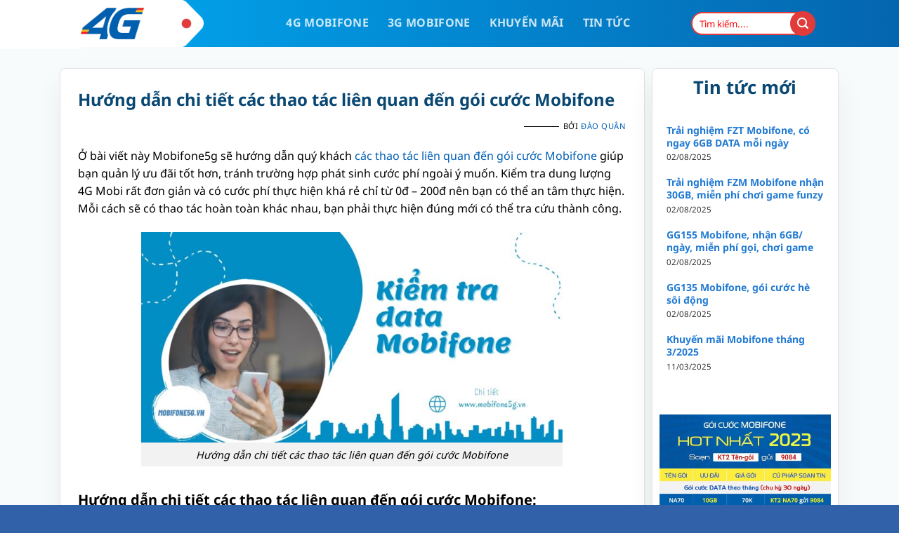

--- FILE ---
content_type: text/html; charset=UTF-8
request_url: https://mobifone4g.vn/huong-dan-chi-tiet-cac-thao-tac-lien-quan-den-goi-cuoc-mobifone/
body_size: 17998
content:
<!DOCTYPE html>
<html lang="vi" prefix="og: https://ogp.me/ns#" class="loading-site no-js">
<head>
	<meta charset="UTF-8" />
	<link rel="profile" href="http://gmpg.org/xfn/11" />
	<link rel="pingback" href="https://mobifone4g.vn/xmlrpc.php" />
	<link rel="stylesheet" href="https://cdnjs.cloudflare.com/ajax/libs/font-awesome/6.6.0/css/all.min.css" integrity="sha512-Kc323vGBEqzTmouAECnVceyQqyqdsSiqLQISBL29aUW4U/M7pSPA/gEUZQqv1cwx4OnYxTxve5UMg5GT6L4JJg==" crossorigin="anonymous" referrerpolicy="no-referrer" />
	<script>(function(html){html.className = html.className.replace(/\bno-js\b/,'js')})(document.documentElement);</script>
<meta name="viewport" content="width=device-width, initial-scale=1" />
<!-- Tối ưu hóa công cụ tìm kiếm bởi Rank Math PRO - https://rankmath.com/ -->
<title>Hướng dẫn chi tiết các thao tác liên quan đến gói cước Mobifone - MobiFone 4G</title>
<meta name="description" content="Ở bài viết này Mobifone5g sẽ hướng dẫn quý khách các thao tác liên quan đến gói cước Mobifone giúp bạn quản lý ưu đãi tốt hơn, tránh trường hợp phát sinh cước"/>
<meta name="robots" content="index, follow, max-snippet:-1, max-video-preview:-1, max-image-preview:large"/>
<link rel="canonical" href="https://mobifone4g.vn/huong-dan-chi-tiet-cac-thao-tac-lien-quan-den-goi-cuoc-mobifone/" />
<meta property="og:locale" content="vi_VN" />
<meta property="og:type" content="article" />
<meta property="og:title" content="Hướng dẫn chi tiết các thao tác liên quan đến gói cước Mobifone - MobiFone 4G" />
<meta property="og:description" content="Ở bài viết này Mobifone5g sẽ hướng dẫn quý khách các thao tác liên quan đến gói cước Mobifone giúp bạn quản lý ưu đãi tốt hơn, tránh trường hợp phát sinh cước" />
<meta property="og:url" content="https://mobifone4g.vn/huong-dan-chi-tiet-cac-thao-tac-lien-quan-den-goi-cuoc-mobifone/" />
<meta property="og:site_name" content="MobiFone 4G" />
<meta property="article:section" content="Chưa phân loại" />
<meta property="og:updated_time" content="2022-04-21T11:10:56+07:00" />
<meta property="og:image" content="https://mobifone4g.vn/wp-content/uploads/2022/04/3-1-1024x512.jpg" />
<meta property="og:image:secure_url" content="https://mobifone4g.vn/wp-content/uploads/2022/04/3-1-1024x512.jpg" />
<meta property="og:image:width" content="1020" />
<meta property="og:image:height" content="510" />
<meta property="og:image:alt" content="thao tác liên quan đến gói cước Mobifone" />
<meta property="og:image:type" content="image/jpeg" />
<meta property="article:published_time" content="2022-04-21T11:08:12+07:00" />
<meta property="article:modified_time" content="2022-04-21T11:10:56+07:00" />
<meta name="twitter:card" content="summary_large_image" />
<meta name="twitter:title" content="Hướng dẫn chi tiết các thao tác liên quan đến gói cước Mobifone - MobiFone 4G" />
<meta name="twitter:description" content="Ở bài viết này Mobifone5g sẽ hướng dẫn quý khách các thao tác liên quan đến gói cước Mobifone giúp bạn quản lý ưu đãi tốt hơn, tránh trường hợp phát sinh cước" />
<meta name="twitter:image" content="https://mobifone4g.vn/wp-content/uploads/2022/04/3-1-1024x512.jpg" />
<meta name="twitter:label1" content="Được viết bởi" />
<meta name="twitter:data1" content="Đào Quân" />
<meta name="twitter:label2" content="Thời gian để đọc" />
<meta name="twitter:data2" content="1 phút" />
<script type="application/ld+json" class="rank-math-schema-pro">{"@context":"https://schema.org","@graph":[{"@type":["Organization","Person"],"@id":"https://mobifone4g.vn/#person","name":"Mobifone 5G","url":"https://mobifone4g.vn"},{"@type":"WebSite","@id":"https://mobifone4g.vn/#website","url":"https://mobifone4g.vn","name":"Mobifone 5G","publisher":{"@id":"https://mobifone4g.vn/#person"},"inLanguage":"vi"},{"@type":"ImageObject","@id":"https://mobifone4g.vn/wp-content/uploads/2022/04/3-1-scaled.jpg","url":"https://mobifone4g.vn/wp-content/uploads/2022/04/3-1-scaled.jpg","width":"2560","height":"1280","inLanguage":"vi"},{"@type":"BreadcrumbList","@id":"https://mobifone4g.vn/huong-dan-chi-tiet-cac-thao-tac-lien-quan-den-goi-cuoc-mobifone/#breadcrumb","itemListElement":[{"@type":"ListItem","position":"1","item":{"@id":"https://mobifone4g.vn","name":"Trang Ch\u1ee7"}},{"@type":"ListItem","position":"2","item":{"@id":"https://mobifone4g.vn/khong-phan-loai/","name":"Ch\u01b0a ph\u00e2n lo\u1ea1i"}},{"@type":"ListItem","position":"3","item":{"@id":"https://mobifone4g.vn/huong-dan-chi-tiet-cac-thao-tac-lien-quan-den-goi-cuoc-mobifone/","name":"H\u01b0\u1edbng d\u1eabn chi ti\u1ebft c\u00e1c thao t\u00e1c li\u00ean quan \u0111\u1ebfn g\u00f3i c\u01b0\u1edbc Mobifone"}}]},{"@type":"WebPage","@id":"https://mobifone4g.vn/huong-dan-chi-tiet-cac-thao-tac-lien-quan-den-goi-cuoc-mobifone/#webpage","url":"https://mobifone4g.vn/huong-dan-chi-tiet-cac-thao-tac-lien-quan-den-goi-cuoc-mobifone/","name":"H\u01b0\u1edbng d\u1eabn chi ti\u1ebft c\u00e1c thao t\u00e1c li\u00ean quan \u0111\u1ebfn g\u00f3i c\u01b0\u1edbc Mobifone - MobiFone 4G","datePublished":"2022-04-21T11:08:12+07:00","dateModified":"2022-04-21T11:10:56+07:00","isPartOf":{"@id":"https://mobifone4g.vn/#website"},"primaryImageOfPage":{"@id":"https://mobifone4g.vn/wp-content/uploads/2022/04/3-1-scaled.jpg"},"inLanguage":"vi","breadcrumb":{"@id":"https://mobifone4g.vn/huong-dan-chi-tiet-cac-thao-tac-lien-quan-den-goi-cuoc-mobifone/#breadcrumb"}},{"@type":"Person","@id":"https://mobifone4g.vn/author/chiquan/","name":"\u0110\u00e0o Qu\u00e2n","url":"https://mobifone4g.vn/author/chiquan/","image":{"@type":"ImageObject","@id":"https://secure.gravatar.com/avatar/5146cb3b10e9a2ebdfdd70eda263601b78ed84aab95cb1f8f5fddf08e1b53fd0?s=96&amp;d=mm&amp;r=g","url":"https://secure.gravatar.com/avatar/5146cb3b10e9a2ebdfdd70eda263601b78ed84aab95cb1f8f5fddf08e1b53fd0?s=96&amp;d=mm&amp;r=g","caption":"\u0110\u00e0o Qu\u00e2n","inLanguage":"vi"}},{"@type":"BlogPosting","headline":"H\u01b0\u1edbng d\u1eabn chi ti\u1ebft c\u00e1c thao t\u00e1c li\u00ean quan \u0111\u1ebfn g\u00f3i c\u01b0\u1edbc Mobifone - MobiFone 4G","keywords":"thao t\u00e1c li\u00ean quan \u0111\u1ebfn g\u00f3i c\u01b0\u1edbc Mobifone","datePublished":"2022-04-21T11:08:12+07:00","dateModified":"2022-04-21T11:10:56+07:00","articleSection":"Ch\u01b0a ph\u00e2n lo\u1ea1i","author":{"@id":"https://mobifone4g.vn/author/chiquan/","name":"\u0110\u00e0o Qu\u00e2n"},"publisher":{"@id":"https://mobifone4g.vn/#person"},"description":"\u1ede b\u00e0i vi\u1ebft n\u00e0y Mobifone5g s\u1ebd h\u01b0\u1edbng d\u1eabn qu\u00fd kh\u00e1ch c\u00e1c thao t\u00e1c li\u00ean quan \u0111\u1ebfn g\u00f3i c\u01b0\u1edbc Mobifone gi\u00fap b\u1ea1n qu\u1ea3n l\u00fd \u01b0u \u0111\u00e3i t\u1ed1t h\u01a1n, tr\u00e1nh tr\u01b0\u1eddng h\u1ee3p ph\u00e1t sinh c\u01b0\u1edbc","name":"H\u01b0\u1edbng d\u1eabn chi ti\u1ebft c\u00e1c thao t\u00e1c li\u00ean quan \u0111\u1ebfn g\u00f3i c\u01b0\u1edbc Mobifone - MobiFone 4G","@id":"https://mobifone4g.vn/huong-dan-chi-tiet-cac-thao-tac-lien-quan-den-goi-cuoc-mobifone/#richSnippet","isPartOf":{"@id":"https://mobifone4g.vn/huong-dan-chi-tiet-cac-thao-tac-lien-quan-den-goi-cuoc-mobifone/#webpage"},"image":{"@id":"https://mobifone4g.vn/wp-content/uploads/2022/04/3-1-scaled.jpg"},"inLanguage":"vi","mainEntityOfPage":{"@id":"https://mobifone4g.vn/huong-dan-chi-tiet-cac-thao-tac-lien-quan-den-goi-cuoc-mobifone/#webpage"}}]}</script>
<!-- /Plugin SEO WordPress Rank Math -->

<link rel='prefetch' href='https://mobifone4g.vn/wp-content/themes/flatsome/assets/js/flatsome.js?ver=8e60d746741250b4dd4e' />
<link rel='prefetch' href='https://mobifone4g.vn/wp-content/themes/flatsome/assets/js/chunk.slider.js?ver=3.19.7' />
<link rel='prefetch' href='https://mobifone4g.vn/wp-content/themes/flatsome/assets/js/chunk.popups.js?ver=3.19.7' />
<link rel='prefetch' href='https://mobifone4g.vn/wp-content/themes/flatsome/assets/js/chunk.tooltips.js?ver=3.19.7' />
<link rel="alternate" type="application/rss+xml" title="Dòng thông tin MobiFone 4G &raquo;" href="https://mobifone4g.vn/feed/" />
<link rel="alternate" type="application/rss+xml" title="MobiFone 4G &raquo; Dòng bình luận" href="https://mobifone4g.vn/comments/feed/" />
<link rel="alternate" type="application/rss+xml" title="MobiFone 4G &raquo; Hướng dẫn chi tiết các thao tác liên quan đến gói cước Mobifone Dòng bình luận" href="https://mobifone4g.vn/huong-dan-chi-tiet-cac-thao-tac-lien-quan-den-goi-cuoc-mobifone/feed/" />
<link rel="alternate" title="oNhúng (JSON)" type="application/json+oembed" href="https://mobifone4g.vn/wp-json/oembed/1.0/embed?url=https%3A%2F%2Fmobifone4g.vn%2Fhuong-dan-chi-tiet-cac-thao-tac-lien-quan-den-goi-cuoc-mobifone%2F" />
<link rel="alternate" title="oNhúng (XML)" type="text/xml+oembed" href="https://mobifone4g.vn/wp-json/oembed/1.0/embed?url=https%3A%2F%2Fmobifone4g.vn%2Fhuong-dan-chi-tiet-cac-thao-tac-lien-quan-den-goi-cuoc-mobifone%2F&#038;format=xml" />
<style id='wp-img-auto-sizes-contain-inline-css' type='text/css'>
img:is([sizes=auto i],[sizes^="auto," i]){contain-intrinsic-size:3000px 1500px}
/*# sourceURL=wp-img-auto-sizes-contain-inline-css */
</style>
<style id='wp-emoji-styles-inline-css' type='text/css'>

	img.wp-smiley, img.emoji {
		display: inline !important;
		border: none !important;
		box-shadow: none !important;
		height: 1em !important;
		width: 1em !important;
		margin: 0 0.07em !important;
		vertical-align: -0.1em !important;
		background: none !important;
		padding: 0 !important;
	}
/*# sourceURL=wp-emoji-styles-inline-css */
</style>
<style id='wp-block-library-inline-css' type='text/css'>
:root{--wp-block-synced-color:#7a00df;--wp-block-synced-color--rgb:122,0,223;--wp-bound-block-color:var(--wp-block-synced-color);--wp-editor-canvas-background:#ddd;--wp-admin-theme-color:#007cba;--wp-admin-theme-color--rgb:0,124,186;--wp-admin-theme-color-darker-10:#006ba1;--wp-admin-theme-color-darker-10--rgb:0,107,160.5;--wp-admin-theme-color-darker-20:#005a87;--wp-admin-theme-color-darker-20--rgb:0,90,135;--wp-admin-border-width-focus:2px}@media (min-resolution:192dpi){:root{--wp-admin-border-width-focus:1.5px}}.wp-element-button{cursor:pointer}:root .has-very-light-gray-background-color{background-color:#eee}:root .has-very-dark-gray-background-color{background-color:#313131}:root .has-very-light-gray-color{color:#eee}:root .has-very-dark-gray-color{color:#313131}:root .has-vivid-green-cyan-to-vivid-cyan-blue-gradient-background{background:linear-gradient(135deg,#00d084,#0693e3)}:root .has-purple-crush-gradient-background{background:linear-gradient(135deg,#34e2e4,#4721fb 50%,#ab1dfe)}:root .has-hazy-dawn-gradient-background{background:linear-gradient(135deg,#faaca8,#dad0ec)}:root .has-subdued-olive-gradient-background{background:linear-gradient(135deg,#fafae1,#67a671)}:root .has-atomic-cream-gradient-background{background:linear-gradient(135deg,#fdd79a,#004a59)}:root .has-nightshade-gradient-background{background:linear-gradient(135deg,#330968,#31cdcf)}:root .has-midnight-gradient-background{background:linear-gradient(135deg,#020381,#2874fc)}:root{--wp--preset--font-size--normal:16px;--wp--preset--font-size--huge:42px}.has-regular-font-size{font-size:1em}.has-larger-font-size{font-size:2.625em}.has-normal-font-size{font-size:var(--wp--preset--font-size--normal)}.has-huge-font-size{font-size:var(--wp--preset--font-size--huge)}.has-text-align-center{text-align:center}.has-text-align-left{text-align:left}.has-text-align-right{text-align:right}.has-fit-text{white-space:nowrap!important}#end-resizable-editor-section{display:none}.aligncenter{clear:both}.items-justified-left{justify-content:flex-start}.items-justified-center{justify-content:center}.items-justified-right{justify-content:flex-end}.items-justified-space-between{justify-content:space-between}.screen-reader-text{border:0;clip-path:inset(50%);height:1px;margin:-1px;overflow:hidden;padding:0;position:absolute;width:1px;word-wrap:normal!important}.screen-reader-text:focus{background-color:#ddd;clip-path:none;color:#444;display:block;font-size:1em;height:auto;left:5px;line-height:normal;padding:15px 23px 14px;text-decoration:none;top:5px;width:auto;z-index:100000}html :where(.has-border-color){border-style:solid}html :where([style*=border-top-color]){border-top-style:solid}html :where([style*=border-right-color]){border-right-style:solid}html :where([style*=border-bottom-color]){border-bottom-style:solid}html :where([style*=border-left-color]){border-left-style:solid}html :where([style*=border-width]){border-style:solid}html :where([style*=border-top-width]){border-top-style:solid}html :where([style*=border-right-width]){border-right-style:solid}html :where([style*=border-bottom-width]){border-bottom-style:solid}html :where([style*=border-left-width]){border-left-style:solid}html :where(img[class*=wp-image-]){height:auto;max-width:100%}:where(figure){margin:0 0 1em}html :where(.is-position-sticky){--wp-admin--admin-bar--position-offset:var(--wp-admin--admin-bar--height,0px)}@media screen and (max-width:600px){html :where(.is-position-sticky){--wp-admin--admin-bar--position-offset:0px}}

/*# sourceURL=wp-block-library-inline-css */
</style><style id='global-styles-inline-css' type='text/css'>
:root{--wp--preset--aspect-ratio--square: 1;--wp--preset--aspect-ratio--4-3: 4/3;--wp--preset--aspect-ratio--3-4: 3/4;--wp--preset--aspect-ratio--3-2: 3/2;--wp--preset--aspect-ratio--2-3: 2/3;--wp--preset--aspect-ratio--16-9: 16/9;--wp--preset--aspect-ratio--9-16: 9/16;--wp--preset--color--black: #000000;--wp--preset--color--cyan-bluish-gray: #abb8c3;--wp--preset--color--white: #ffffff;--wp--preset--color--pale-pink: #f78da7;--wp--preset--color--vivid-red: #cf2e2e;--wp--preset--color--luminous-vivid-orange: #ff6900;--wp--preset--color--luminous-vivid-amber: #fcb900;--wp--preset--color--light-green-cyan: #7bdcb5;--wp--preset--color--vivid-green-cyan: #00d084;--wp--preset--color--pale-cyan-blue: #8ed1fc;--wp--preset--color--vivid-cyan-blue: #0693e3;--wp--preset--color--vivid-purple: #9b51e0;--wp--preset--color--primary: #446084;--wp--preset--color--secondary: #d26e4b;--wp--preset--color--success: #7a9c59;--wp--preset--color--alert: #b20000;--wp--preset--gradient--vivid-cyan-blue-to-vivid-purple: linear-gradient(135deg,rgb(6,147,227) 0%,rgb(155,81,224) 100%);--wp--preset--gradient--light-green-cyan-to-vivid-green-cyan: linear-gradient(135deg,rgb(122,220,180) 0%,rgb(0,208,130) 100%);--wp--preset--gradient--luminous-vivid-amber-to-luminous-vivid-orange: linear-gradient(135deg,rgb(252,185,0) 0%,rgb(255,105,0) 100%);--wp--preset--gradient--luminous-vivid-orange-to-vivid-red: linear-gradient(135deg,rgb(255,105,0) 0%,rgb(207,46,46) 100%);--wp--preset--gradient--very-light-gray-to-cyan-bluish-gray: linear-gradient(135deg,rgb(238,238,238) 0%,rgb(169,184,195) 100%);--wp--preset--gradient--cool-to-warm-spectrum: linear-gradient(135deg,rgb(74,234,220) 0%,rgb(151,120,209) 20%,rgb(207,42,186) 40%,rgb(238,44,130) 60%,rgb(251,105,98) 80%,rgb(254,248,76) 100%);--wp--preset--gradient--blush-light-purple: linear-gradient(135deg,rgb(255,206,236) 0%,rgb(152,150,240) 100%);--wp--preset--gradient--blush-bordeaux: linear-gradient(135deg,rgb(254,205,165) 0%,rgb(254,45,45) 50%,rgb(107,0,62) 100%);--wp--preset--gradient--luminous-dusk: linear-gradient(135deg,rgb(255,203,112) 0%,rgb(199,81,192) 50%,rgb(65,88,208) 100%);--wp--preset--gradient--pale-ocean: linear-gradient(135deg,rgb(255,245,203) 0%,rgb(182,227,212) 50%,rgb(51,167,181) 100%);--wp--preset--gradient--electric-grass: linear-gradient(135deg,rgb(202,248,128) 0%,rgb(113,206,126) 100%);--wp--preset--gradient--midnight: linear-gradient(135deg,rgb(2,3,129) 0%,rgb(40,116,252) 100%);--wp--preset--font-size--small: 13px;--wp--preset--font-size--medium: 20px;--wp--preset--font-size--large: 36px;--wp--preset--font-size--x-large: 42px;--wp--preset--spacing--20: 0.44rem;--wp--preset--spacing--30: 0.67rem;--wp--preset--spacing--40: 1rem;--wp--preset--spacing--50: 1.5rem;--wp--preset--spacing--60: 2.25rem;--wp--preset--spacing--70: 3.38rem;--wp--preset--spacing--80: 5.06rem;--wp--preset--shadow--natural: 6px 6px 9px rgba(0, 0, 0, 0.2);--wp--preset--shadow--deep: 12px 12px 50px rgba(0, 0, 0, 0.4);--wp--preset--shadow--sharp: 6px 6px 0px rgba(0, 0, 0, 0.2);--wp--preset--shadow--outlined: 6px 6px 0px -3px rgb(255, 255, 255), 6px 6px rgb(0, 0, 0);--wp--preset--shadow--crisp: 6px 6px 0px rgb(0, 0, 0);}:where(body) { margin: 0; }.wp-site-blocks > .alignleft { float: left; margin-right: 2em; }.wp-site-blocks > .alignright { float: right; margin-left: 2em; }.wp-site-blocks > .aligncenter { justify-content: center; margin-left: auto; margin-right: auto; }:where(.is-layout-flex){gap: 0.5em;}:where(.is-layout-grid){gap: 0.5em;}.is-layout-flow > .alignleft{float: left;margin-inline-start: 0;margin-inline-end: 2em;}.is-layout-flow > .alignright{float: right;margin-inline-start: 2em;margin-inline-end: 0;}.is-layout-flow > .aligncenter{margin-left: auto !important;margin-right: auto !important;}.is-layout-constrained > .alignleft{float: left;margin-inline-start: 0;margin-inline-end: 2em;}.is-layout-constrained > .alignright{float: right;margin-inline-start: 2em;margin-inline-end: 0;}.is-layout-constrained > .aligncenter{margin-left: auto !important;margin-right: auto !important;}.is-layout-constrained > :where(:not(.alignleft):not(.alignright):not(.alignfull)){margin-left: auto !important;margin-right: auto !important;}body .is-layout-flex{display: flex;}.is-layout-flex{flex-wrap: wrap;align-items: center;}.is-layout-flex > :is(*, div){margin: 0;}body .is-layout-grid{display: grid;}.is-layout-grid > :is(*, div){margin: 0;}body{padding-top: 0px;padding-right: 0px;padding-bottom: 0px;padding-left: 0px;}a:where(:not(.wp-element-button)){text-decoration: none;}:root :where(.wp-element-button, .wp-block-button__link){background-color: #32373c;border-width: 0;color: #fff;font-family: inherit;font-size: inherit;font-style: inherit;font-weight: inherit;letter-spacing: inherit;line-height: inherit;padding-top: calc(0.667em + 2px);padding-right: calc(1.333em + 2px);padding-bottom: calc(0.667em + 2px);padding-left: calc(1.333em + 2px);text-decoration: none;text-transform: inherit;}.has-black-color{color: var(--wp--preset--color--black) !important;}.has-cyan-bluish-gray-color{color: var(--wp--preset--color--cyan-bluish-gray) !important;}.has-white-color{color: var(--wp--preset--color--white) !important;}.has-pale-pink-color{color: var(--wp--preset--color--pale-pink) !important;}.has-vivid-red-color{color: var(--wp--preset--color--vivid-red) !important;}.has-luminous-vivid-orange-color{color: var(--wp--preset--color--luminous-vivid-orange) !important;}.has-luminous-vivid-amber-color{color: var(--wp--preset--color--luminous-vivid-amber) !important;}.has-light-green-cyan-color{color: var(--wp--preset--color--light-green-cyan) !important;}.has-vivid-green-cyan-color{color: var(--wp--preset--color--vivid-green-cyan) !important;}.has-pale-cyan-blue-color{color: var(--wp--preset--color--pale-cyan-blue) !important;}.has-vivid-cyan-blue-color{color: var(--wp--preset--color--vivid-cyan-blue) !important;}.has-vivid-purple-color{color: var(--wp--preset--color--vivid-purple) !important;}.has-primary-color{color: var(--wp--preset--color--primary) !important;}.has-secondary-color{color: var(--wp--preset--color--secondary) !important;}.has-success-color{color: var(--wp--preset--color--success) !important;}.has-alert-color{color: var(--wp--preset--color--alert) !important;}.has-black-background-color{background-color: var(--wp--preset--color--black) !important;}.has-cyan-bluish-gray-background-color{background-color: var(--wp--preset--color--cyan-bluish-gray) !important;}.has-white-background-color{background-color: var(--wp--preset--color--white) !important;}.has-pale-pink-background-color{background-color: var(--wp--preset--color--pale-pink) !important;}.has-vivid-red-background-color{background-color: var(--wp--preset--color--vivid-red) !important;}.has-luminous-vivid-orange-background-color{background-color: var(--wp--preset--color--luminous-vivid-orange) !important;}.has-luminous-vivid-amber-background-color{background-color: var(--wp--preset--color--luminous-vivid-amber) !important;}.has-light-green-cyan-background-color{background-color: var(--wp--preset--color--light-green-cyan) !important;}.has-vivid-green-cyan-background-color{background-color: var(--wp--preset--color--vivid-green-cyan) !important;}.has-pale-cyan-blue-background-color{background-color: var(--wp--preset--color--pale-cyan-blue) !important;}.has-vivid-cyan-blue-background-color{background-color: var(--wp--preset--color--vivid-cyan-blue) !important;}.has-vivid-purple-background-color{background-color: var(--wp--preset--color--vivid-purple) !important;}.has-primary-background-color{background-color: var(--wp--preset--color--primary) !important;}.has-secondary-background-color{background-color: var(--wp--preset--color--secondary) !important;}.has-success-background-color{background-color: var(--wp--preset--color--success) !important;}.has-alert-background-color{background-color: var(--wp--preset--color--alert) !important;}.has-black-border-color{border-color: var(--wp--preset--color--black) !important;}.has-cyan-bluish-gray-border-color{border-color: var(--wp--preset--color--cyan-bluish-gray) !important;}.has-white-border-color{border-color: var(--wp--preset--color--white) !important;}.has-pale-pink-border-color{border-color: var(--wp--preset--color--pale-pink) !important;}.has-vivid-red-border-color{border-color: var(--wp--preset--color--vivid-red) !important;}.has-luminous-vivid-orange-border-color{border-color: var(--wp--preset--color--luminous-vivid-orange) !important;}.has-luminous-vivid-amber-border-color{border-color: var(--wp--preset--color--luminous-vivid-amber) !important;}.has-light-green-cyan-border-color{border-color: var(--wp--preset--color--light-green-cyan) !important;}.has-vivid-green-cyan-border-color{border-color: var(--wp--preset--color--vivid-green-cyan) !important;}.has-pale-cyan-blue-border-color{border-color: var(--wp--preset--color--pale-cyan-blue) !important;}.has-vivid-cyan-blue-border-color{border-color: var(--wp--preset--color--vivid-cyan-blue) !important;}.has-vivid-purple-border-color{border-color: var(--wp--preset--color--vivid-purple) !important;}.has-primary-border-color{border-color: var(--wp--preset--color--primary) !important;}.has-secondary-border-color{border-color: var(--wp--preset--color--secondary) !important;}.has-success-border-color{border-color: var(--wp--preset--color--success) !important;}.has-alert-border-color{border-color: var(--wp--preset--color--alert) !important;}.has-vivid-cyan-blue-to-vivid-purple-gradient-background{background: var(--wp--preset--gradient--vivid-cyan-blue-to-vivid-purple) !important;}.has-light-green-cyan-to-vivid-green-cyan-gradient-background{background: var(--wp--preset--gradient--light-green-cyan-to-vivid-green-cyan) !important;}.has-luminous-vivid-amber-to-luminous-vivid-orange-gradient-background{background: var(--wp--preset--gradient--luminous-vivid-amber-to-luminous-vivid-orange) !important;}.has-luminous-vivid-orange-to-vivid-red-gradient-background{background: var(--wp--preset--gradient--luminous-vivid-orange-to-vivid-red) !important;}.has-very-light-gray-to-cyan-bluish-gray-gradient-background{background: var(--wp--preset--gradient--very-light-gray-to-cyan-bluish-gray) !important;}.has-cool-to-warm-spectrum-gradient-background{background: var(--wp--preset--gradient--cool-to-warm-spectrum) !important;}.has-blush-light-purple-gradient-background{background: var(--wp--preset--gradient--blush-light-purple) !important;}.has-blush-bordeaux-gradient-background{background: var(--wp--preset--gradient--blush-bordeaux) !important;}.has-luminous-dusk-gradient-background{background: var(--wp--preset--gradient--luminous-dusk) !important;}.has-pale-ocean-gradient-background{background: var(--wp--preset--gradient--pale-ocean) !important;}.has-electric-grass-gradient-background{background: var(--wp--preset--gradient--electric-grass) !important;}.has-midnight-gradient-background{background: var(--wp--preset--gradient--midnight) !important;}.has-small-font-size{font-size: var(--wp--preset--font-size--small) !important;}.has-medium-font-size{font-size: var(--wp--preset--font-size--medium) !important;}.has-large-font-size{font-size: var(--wp--preset--font-size--large) !important;}.has-x-large-font-size{font-size: var(--wp--preset--font-size--x-large) !important;}
/*# sourceURL=global-styles-inline-css */
</style>

<link rel='stylesheet' id='flatsome-main-css' href='https://mobifone4g.vn/wp-content/themes/flatsome/assets/css/flatsome.css?ver=3.19.7' type='text/css' media='all' />
<style id='flatsome-main-inline-css' type='text/css'>
@font-face {
				font-family: "fl-icons";
				font-display: block;
				src: url(https://mobifone4g.vn/wp-content/themes/flatsome/assets/css/icons/fl-icons.eot?v=3.19.7);
				src:
					url(https://mobifone4g.vn/wp-content/themes/flatsome/assets/css/icons/fl-icons.eot#iefix?v=3.19.7) format("embedded-opentype"),
					url(https://mobifone4g.vn/wp-content/themes/flatsome/assets/css/icons/fl-icons.woff2?v=3.19.7) format("woff2"),
					url(https://mobifone4g.vn/wp-content/themes/flatsome/assets/css/icons/fl-icons.ttf?v=3.19.7) format("truetype"),
					url(https://mobifone4g.vn/wp-content/themes/flatsome/assets/css/icons/fl-icons.woff?v=3.19.7) format("woff"),
					url(https://mobifone4g.vn/wp-content/themes/flatsome/assets/css/icons/fl-icons.svg?v=3.19.7#fl-icons) format("svg");
			}
/*# sourceURL=flatsome-main-inline-css */
</style>
<link rel='stylesheet' id='flatsome-style-css' href='https://mobifone4g.vn/wp-content/themes/flatsome/style.css?ver=3.19.7' type='text/css' media='all' />
<script type="text/javascript" src="https://mobifone4g.vn/wp-includes/js/jquery/jquery.min.js?ver=3.7.1" id="jquery-core-js"></script>
<script type="text/javascript" src="https://mobifone4g.vn/wp-includes/js/jquery/jquery-migrate.min.js?ver=3.4.1" id="jquery-migrate-js"></script>
<link rel="https://api.w.org/" href="https://mobifone4g.vn/wp-json/" /><link rel="alternate" title="JSON" type="application/json" href="https://mobifone4g.vn/wp-json/wp/v2/posts/1058" /><link rel="EditURI" type="application/rsd+xml" title="RSD" href="https://mobifone4g.vn/xmlrpc.php?rsd" />
<meta name="generator" content="WordPress 6.9" />
<link rel='shortlink' href='https://mobifone4g.vn/?p=1058' />
<!-- Google Tag Manager -->
<script>(function(w,d,s,l,i){w[l]=w[l]||[];w[l].push({'gtm.start':
new Date().getTime(),event:'gtm.js'});var f=d.getElementsByTagName(s)[0],
j=d.createElement(s),dl=l!='dataLayer'?'&l='+l:'';j.async=true;j.src=
'https://www.googletagmanager.com/gtm.js?id='+i+dl;f.parentNode.insertBefore(j,f);
})(window,document,'script','dataLayer','GTM-PQJDZHF');</script>
<!-- End Google Tag Manager --><link rel="icon" href="https://mobifone4g.vn/wp-content/uploads/2022/11/mobifone-4g-fav-icon-150x150.jpg" sizes="32x32" />
<link rel="icon" href="https://mobifone4g.vn/wp-content/uploads/2022/11/mobifone-4g-fav-icon-300x300.jpg" sizes="192x192" />
<link rel="apple-touch-icon" href="https://mobifone4g.vn/wp-content/uploads/2022/11/mobifone-4g-fav-icon-300x300.jpg" />
<meta name="msapplication-TileImage" content="https://mobifone4g.vn/wp-content/uploads/2022/11/mobifone-4g-fav-icon-300x300.jpg" />
<style id="custom-css" type="text/css">:root {--primary-color: #446084;--fs-color-primary: #446084;--fs-color-secondary: #d26e4b;--fs-color-success: #7a9c59;--fs-color-alert: #b20000;--fs-experimental-link-color: #005fb6;--fs-experimental-link-color-hover: #111;}.tooltipster-base {--tooltip-color: #fff;--tooltip-bg-color: #000;}.off-canvas-right .mfp-content, .off-canvas-left .mfp-content {--drawer-width: 300px;}.header-main{height: 67px}#logo img{max-height: 67px}#logo{width:200px;}.header-top{min-height: 30px}.transparent .header-main{height: 90px}.transparent #logo img{max-height: 90px}.has-transparent + .page-title:first-of-type,.has-transparent + #main > .page-title,.has-transparent + #main > div > .page-title,.has-transparent + #main .page-header-wrapper:first-of-type .page-title{padding-top: 90px;}.header.show-on-scroll,.stuck .header-main{height:70px!important}.stuck #logo img{max-height: 70px!important}.search-form{ width: 100%;}.header-bg-color {background-color: rgba(224,224,224,0.9)}.header-bottom {background-color: #f1f1f1}.stuck .header-main .nav > li > a{line-height: 50px }@media (max-width: 549px) {.header-main{height: 70px}#logo img{max-height: 70px}}body{color: #000000}h1,h2,h3,h4,h5,h6,.heading-font{color: #000000;}@media screen and (max-width: 549px){body{font-size: 100%;}}body{font-family: "Noto Sans", sans-serif;}body {font-weight: 400;font-style: normal;}.nav > li > a {font-family: "Noto Sans", sans-serif;}.mobile-sidebar-levels-2 .nav > li > ul > li > a {font-family: "Noto Sans", sans-serif;}.nav > li > a,.mobile-sidebar-levels-2 .nav > li > ul > li > a {font-weight: 700;font-style: normal;}h1,h2,h3,h4,h5,h6,.heading-font, .off-canvas-center .nav-sidebar.nav-vertical > li > a{font-family: "Noto Sans", sans-serif;}h1,h2,h3,h4,h5,h6,.heading-font,.banner h1,.banner h2 {font-weight: 700;font-style: normal;}.alt-font{font-family: "Noto Sans", sans-serif;}.alt-font {font-weight: 400!important;font-style: normal!important;}.absolute-footer, html{background-color: #373e46}.nav-vertical-fly-out > li + li {border-top-width: 1px; border-top-style: solid;}.label-new.menu-item > a:after{content:"Mới";}.label-hot.menu-item > a:after{content:"Nổi bật";}.label-sale.menu-item > a:after{content:"Giảm giá";}.label-popular.menu-item > a:after{content:"Phổ biến";}</style>		<style type="text/css" id="wp-custom-css">
			
/**Trang Chu**/
.note-page {
    margin-bottom: 10px;
    border: 2px dashed #3877e5;
    border-radius: 10px;
    color: #3877e5;
    padding: 10px;
    text-align: center;
}
 html {
    background-color: #3061a9 !important;
}
.hidden {
	display: none;
}
.logo:before {
    content: '';
    background: #fff;
    height: 70px;
    width: 1300px;
    position: absolute;
    left: -1300px;
    top: 0;
}
table li {
	margin-left: 0 !important;
}
/* .large-9 {
	background-color: #fff;
    border: 1px solid #e0e0e0;
    box-shadow: 0 20px 40px rgb(0 0 0 / 6%);
    border-radius: 8px;
    padding: 10px !important;
} */
.blog-archive .box-vertical .box-text {
	background-color: #fff;
    border: 1px solid #e0e0e0;
    box-shadow: 0 20px 40px rgb(0 0 0 / 6%);
    border-bottom-right-radius: 5px;
    border-top-right-radius: 5px;
}
::placeholder {
	color: red !important;
}
.nav-dark .form-flat input:not([type=submit]) {
	background-color: #fff !important;
  border-color: #e13b3b !important;
	border: 2px solid #e13b3b !important;
	color: #e13b3b !important;
}
.header-search-form:after {
	display: none !important;
}
.page-title span {
	font-size: 18.4px !important;
}
.form-flat .button.icon {
	border: 2px solid #e13b3b !important;
	background-color: #e13b3b !important;
}
.form-flat input:not([type=submit]) {
	border-color: #e13b3b;
}
#logo {
    background-image: url(https://mobifone4g.vn/wp-content/uploads/2022/10/bg-logo.png);
    background-position: right;
    background-repeat: no-repeat;
    background-size: cover;
    height: 70px;
    position: relative;
    width: 16.66666667%;
}
td {
	color: black;
}
.header-main {
	background: linear-gradient(to right,#00adf5,#0565af);
}
#logo img {
    max-height: 45px;
	margin-top: 11px;
}
.stuck #logo img {
    max-height: 60px!important;
}
.badge-title {
    background: #005fb6;
    color: #FFF !important;
    padding: 5px 10px;
	font-size: 20px;
}
.cuphap-block {
	display: inline;
}
.soan-tin {
    background-color: #3877e5;
    color: #fff;
    padding: 5px;
    border-radius: 5px;
    display: inline-block;
    font-size: 15px;
    text-transform: uppercase;
}
.luu-y2 {
    background-color: #FFFDC9;
    border-color: #3877e5;
    border-left: 1px dashed #3877e5;
    border-radius: 4px;
    border-style: dashed;
    border-width: 1px;
    height: 100%;
    margin-top: 10px;
    margin-bottom: 15px;
    text-align: justify;
    padding: 10px;
    width: auto;
}

/**Header**/
 html {
    background-color: #4ca7e3;
}
.header-nav li {
	margin-right: 20px;
}
.header-nav li a {
	padding: 20px 0px;
	color: #484e54;
  text-transform: uppercase;
  font-size: 16px;
	font-weight: 600;
}
.header-bottom {
	background-color: #fff;
  border-bottom: 1px solid #d4d4d4;
}
.header-nav li:after {
	content: '';
    display: block;
    width: 0;
    height: 3px;
    background: #e13b3b;
    transition: width .3s;
	position: relative;
    top: -2px;
}
.header-nav li:hover:after,  .header-nav li.active:after {
	width: 100%;
}
/**Block-2**/
.item-goicuoc {
    border: 1px solid #e5e5e5;
    margin: 0 auto;
    border-radius: 30px;
    text-align: center;
    box-shadow: 0 17px 10px -10px rgba(0,0,0,.4);
}
.goicuochot {
    position: absolute;
    right: -10px;
    top: -20px;
}
.tengoicuoc h2 {
    margin-top: 5px;
    margin-bottom: 10px;
    color: #0000ff;
    font-size: 25px;
}
.giagoicuoc h4 {
    margin: 5px;
    color: #ed1c24;
    font-size: 18px;
}
.noidunggoicuoc h4 {
    border-bottom: 1px solid #ddd;
    padding-bottom: 5px;
    font-weight: 400;
}
.dangky {
    margin-top: 15px;
    margin-bottom: 8px;
}
.btn-sms {
    width: 200px;
    font-size: 16px;
    padding: 5px 23px;
    color: #fff;
    background: #e80e8a;
    white-space: nowrap;
    border-radius: 8px 8px 8px 0;
    margin: 0;
}
.chitiet {
    color: #ef008c;
    font-weight: 700;
}
.btn-chitiet {
    display: inline-block;
    text-decoration: none;
    border: 1px solid #00abe9;
    margin: 10px;
    padding: 2px 10px;
    border-radius: 20px;
    color: #00abe9;
}
/**Content**/
.title {
	font-size: 20px;
	color: black;
	font-weight: 600;
}
th {
	background-color: #005fb6 !important;
	color: #fff !important;
}
tr:nth-child(odd) {
    background-color: #f1f3f8 !important;
}
.author-hide {
	display: none;
}
.entry-meta {
	text-align: end;
}
.byline:before {
	content: " ";
    display: block;
    height: 1px;
    width: 50px;
    position: absolute;
    top: 50%;
    left: -56px;
    background: #000000;
}
.byline {
	position: relative;
}
.posted-on {
	display: none !important;
}
blockquote {
    box-shadow: 2px 2px 13px #eee;
    border-left: 5px solid #ff0000;
    padding: 15px 10px 10px 10px;
    font-size: 17px;
}
blockquote strong {
	  color: #ff0000;
}
table li:before {
	content: '\f055';
	font-family: 'Font Awesome 5 Free';
    font-weight: 900;
    padding-right: 5px;
}
table li {
	list-style-type: none;
}
.res-header .btn-dangky {
    color: #fff;
    background: #3877e5;
    margin-bottom: 9px;
    border: none;
    border-radius: 6px;
    margin-right: 0;
    font-size: 15px;
}
.title-small {
	font-size: 24px;
	color: #0a4874;
}
.entry-category {
	display: none;
}
.block-image {
	margin-bottom: 10px;
  margin-top: -30px;
}
.block-image img {
	border-radius: 5px;
  padding: 5px;
}
.rank-math-breadcrumb {
	padding-left: 30px;
}
.sknb .box-text {
	margin: -7% auto 0;
  border: 1px solid #e0e0e0;
  border-radius: 0 0 8px 8px;
  border-top: 5px solid #0a4874;
	min-height: 145px;
	background-color: #fff;
}
.read-more {
	text-transform: uppercase;
	float: right;
	font-size: 14px;
	color: #0a4874 !important;
	font-weight: 700;
	margin-top: 10px;
}
.txt {
	min-height: 45px;
}
.card .box-image div {
	padding: 0 15px;
}
.card .box-image img {
	box-shadow: 0 10px 20px rgb(0 0 0 / 30%);
    border: 1px solid #e0e0e0;
    -webkit-border-top-left-radius: 8px;
    -webkit-border-top-right-radius: 8px;
    -moz-border-radius-topleft: 8px;
    -moz-border-radius-topright: 8px;
    border-top-left-radius: 8px;
    border-top-right-radius: 8px;
}
.card .box-text {
	border-top: 5px solid #1f60d5;
  border-bottom-right-radius: 8px;
  border-bottom-left-radius: 8px;
  background-color: #fff;
	min-height: 140px;
  padding: 20px;
}
.card .box-text:before {
	position: absolute;
    top: -11px;
    right: 0;
    content: '';
    width: 15px;
    height: 6px;
    background: url(https://mobifone4g.vn/wp-content/uploads/2022/03/all-icon.png) no-repeat -339px -262px;
    z-index: 10;
}
.card .box-text:after {
	position: absolute;
    top: -11px;
    left: 0;
    content: '';
    width: 15px;
    height: 6px;
    background: url(https://mobifone4g.vn/wp-content/uploads/2022/03/all-icon.png) no-repeat -316px -262px;
    z-index: 10;
}
.tab-tintuc li:after {
	content: '';
    display: block;
    width: 0;
    height: 3px;
    background: #237bd3;
    transition: width .3s;
}
.tab-tintuc li.active:after {
	width: 100%;
}
.post-fisrt .post-title {
	color: #0a4874;
	display: -webkit-box;
	overflow: hidden;
	text-align: justify;
	-webkit-line-clamp: 2;
	-webkit-box-orient: vertical;
}
.single-post .is-divider {
	display: none;
}
.single-post .entry-content {
	padding-bottom: 0;
}
.read-more-blog {
    text-transform: uppercase;
    font-size: 14px;
    color: #0a4874 !important;
    font-weight: 700;
    position: relative;
    padding-right: 15px;
 	top: 25px;
}
.col-no-bottom {
	padding-bottom: 0 !important;
}
.tab-tintuc .nav {
	  position: relative;
    top: -74px;
    right: 200px;
}
.tab-tintuc .tab-panels {
	position: relative;
  top: -50px;
	max-height: 330px;
}
.col-blog-bottom {
	padding-bottom: 0;
}
.tab-tintuc span {
	font-size: 16px;
}
.tab-tintuc .tab {
	padding: 0 25px;
}
.nav-line-bottom>li>a:before, .nav-line-grow>li>a:before, .nav-line>li>a:before {
	background-color: #237bd3 !important;
}
.blog-list .post-item {
	padding-bottom: 0;
}
.blog-list .box-text {
	padding-bottom: 0;
}
.blog-list .is-divider {
	display: none;
}
.post-fisrt .post-item {
	padding-bottom: 10px;
}
.post-fisrt .box-text {
	padding-bottom: 0;
}
.post-img .post-item {
	padding: 0;
}
.box-blog-post .is-divider {
	display: none;
}
.blog-list .post-title:before {
	content: '\f0da';
	font-family: "Font Awesome 5 Free";
	padding-right: 5px;
	
}
.large-3 {
	padding-left: 10px !important;
	padding-right: 10px !important;
}
.large-3 #secondary {
	background-color: #fff;
    border: 1px solid #e0e0e0;
    box-shadow: 0 20px 40px rgb(0 0 0 / 6%);
    border-radius: 8px;
    padding: 10px;
		min-width: 266px;
}
.blog-sidebar .post-title {
	  font-size: 14px;
		color: #237bd3;
}
.blog-sidebar .post-item {
	padding-bottom: 0;
}
.blog-sidebar .text-center {
	text-align: left;
	padding-bottom: 5px;
}
/**Blog**/
.nav-line-bottom>li>a:before {
	width: 0;
	transition: width .3s;
}
.post-img img {
	border-radius: 1%;
}
.nav-line-bottom>li>a:hover:before {
	width: 75%;
}
.blog-archive img {
	border-bottom-left-radius: 5px;
  border-top-left-radius: 5px;
}
.entry-header-text {
	padding-bottom: 0;
}
.blog-wrapper {
	background-color: #f8fbfc;
}
.blog-single .large-9 {
    padding: 0px;
}
.blog-single .large-9 .post {
	background-color: #fff;
    border: 1px solid #e0e0e0;
    box-shadow: 0 20px 40px rgb(0 0 0 / 6%);
    border-radius: 8px;
    padding: 25px;
}
.single-post .blog-archive .large-9 {
	background-color: #fff;
    border: 1px solid #e0e0e0;
    box-shadow: 0 20px 40px rgb(0 0 0 / 6%);
    border-radius: 8px;
	padding: 0;
}
.archive .box-vertical .box-text {
	background-color: #fff;
  border-bottom-right-radius: 5px;
  border-top-right-radius: 5px;
}
.archive .box-vertical {
	border-radius: 5px;
	border: 1px solid #e0e0e0;
	box-shadow: 0 20px 40px rgb(0 0 0 / 6%);
}
.archive .large-9 {
	padding-left: 10px;
  padding-right: 10px;
}
.row-divided>.col+.col:not(.large-12) {
	border-left: none;
}
.entry-title {
	font-size: 24px;
	line-height: 38px;
	color: #0a4874;
	margin-bottom: 12px;
}
.rank-math-breadcrumb a {
  font-weight: 500;
  font-size: 16px;
  line-height: 28px;
}
.rank-math-breadcrumb .last {
	font-size: 16px;
	line-height: 25px;
	color: #237bd3;
	margin-bottom: 10px;
	font-weight: 500;
}
#comments {
	display: none;
}
.posted-on {
	display: none;
}
.page-title span {
	font-size: 32px;
}
.title-noibat, .title-baiviet {
		color: #0a4874;
		padding-bottom: 10px;
}
.page-title {
	color: #0a4874;
}
.header-inner .nav-left {
	-webkit-box-pack: center;
   justify-content: center;
}
/**Tablet**/
.table tr:nth-of-type(1) {
    background: #005fb6;
    color: #fff !important;
}
th, td {
    border: 1px solid #dee2e6 !important;
    border-bottom: unset;
	border-radius: 0 !important;
}
.table tr:nth-of-type(odd) {
	background: #f1f3f8;
}
.table .res {
	position: relative;
  top: 5px;
}
/*Block mơi**/
.item {
    width: 100%;
    margin: 0 auto;
}
.new {
    width: 67px;
    position: absolute;
    right: 13px;
    top: -4px;
}
.item-tele {
    background-color: #3877e5;
    border-radius: 10px;
}
.tele-info {
    padding: 20px;
    text-align: center;
    height: 120px;
}
.tele-name a {
    color: #fff;
    font-size: 32px;
    margin: 0;
    text-shadow: 2px 3px 2px rgb(0 0 0 / 25%);
    text-transform: uppercase;
}
.padding-small {
    padding-bottom: 5px !important;
}
.info-list li {
	font-size: 15px;
}
tr:nth-child(odd) {
    background-color: #dee2e6;
}
.info {
    padding: 0px 40px;
    background-color: #fff;
    border-bottom-right-radius: 10px;
    text-align: center;
    z-index: 100;
    margin-top: -30px;
    border: 1px solid #ddd;
}
.tele-info {
	display: block;
    font-weight: 700;
    height: 120px;
    background: url(/wp-content/uploads/2022/11/bg-goi-cuoc-mobifone-4g.jpg) center no-repeat;
    border-top-left-radius: 10px;
}
.price {
    font-size: 20px;
    font-weight: 700;
    line-height: 30px;
    overflow: hidden;
    text-overflow: ellipsis;
    white-space: nowrap;
    text-align: center;
    margin: 6px 10px 7px;
    padding: 8px 0px;
		color: #3877e5;
}
.price-new {
    color: #3877e5;
    font-size: 19px;
    font-weight: 700;
    line-height: 30px;
    overflow: hidden;
    text-overflow: ellipsis;
    white-space: nowrap;
}
.capacity {
    border-bottom: 1px solid #d1d1d1;
    border-top: 1px solid #d1d1d1;
    margin: 6px 40px 12px;
    padding: 8px 0;
    text-align: center;
    color: #3877e5;
    font-size: 20px;
    font-weight: 600;
}
.detail {
    font-size: 13px;
    padding-bottom: 0;
}
.info-list {
    padding-left: 0;
	text-align: left;
}
.info-list li {
	list-style: none;
}
.info-list i {
    color: #3877e5;
	font-family: 'Font Awesome 5 Free';
    font-weight: 900;
	font-style: inherit;
}
.chitiet {
    color: #3877e5;
    font-weight: 600;
	padding-bottom: 5px;
}
.btn-dangky {
    color: #fff;
    background: #d42c2d;
    margin-bottom: 10px;
    border: none;
    border-radius: 6px;
    margin-right: 0;
	margin-top: 5px;
}
/**Block**/
/* .item {
    border: 1px solid #dddddd;
    padding: 10px;
    cursor: pointer;
    text-align: center;
    border-radius: 10px;
    line-height: 32px;
}
.item h2 {
	font-size: 28px;
	margin-bottom: 0;
}
.item .box-nut .res {
	width: 90%;
}
.item .h {
    font-weight: bold;
    color: #576C8A;
    font-size: 28px;
    margin-bottom: 10px;
    display: block;
    padding: 10px 0;
    border-bottom: 1px solid #eeeeee;
}
.c strong {
	color: #d42c2d;
}

.d strong {
	color: #777777;
}
.item .g {
    color: rgb(56, 119, 229);
    font-size: 22px;
    font-weight: bold;
}
.item .pricing__price__strike {
	font-size: 13px;
}
.item .sale strong {
	color: rgb(56, 119, 229);
}
.item .g, .item .d {
    padding-bottom: 5px;
}
.item .d {
	border-bottom: 1px solid #eeeeee;
}
.box-nut {
    display: flex;
    flex-direction: column;
    justify-content: center;
    align-items: center;
    margin: 10px 0;
} */
.btn-dangky {
    color: #fff;
    background: #3877e5;
    margin-bottom: 10px;
    border: none;
    border-radius: 6px;
/*     height: 35px;
    line-height: 35px; */
	    margin-right: 0;
}
.item .btn-dangky {
	width: 100% !important;
}
.box-nut .btnct1 {
    color: rgb(56, 119, 229);
    background: #FFFFFF;
    margin-bottom: 10px;
    border: 1px solid rgb(56, 119, 229);
    border-radius: 6px;
    height: 35px;
    line-height: 35px;
    padding: 0 10px;
	  font-size: 12px;
}
.item .new {
    width: 55px;
    position: absolute;
    right: -11px;
    top: -12px;
}
.searchform .button.icon i {
    font-size: 1.2em;
    color: #fff;
}
/**Footer**/
.title-footer {
	font-size: 16px;
  line-height: 20px;
  color: #fff;
  text-transform: uppercase;
}
/**Mobile**/
@media only screen and (max-width: 768px){
	.page-wrapper .no-padding {
		padding: 10px !important;
	}
	.rank-math-breadcrumb {
		padding-left: unset;
	}
	.read-more-blog {
		display: none;
	}
	.table tr:nth-of-type(1) {
		font-size: 14px;
	}
	.item .new {
		width: 60px;
    top: -8px;
    right: -8px;
	}
	.tab-tintuc .tab-panels {
		top: 0;
		max-height: unset;
	}
	.item .box-nut .res {
		width: 100%;
	}
	.title-footer {
		font-size: 13px;
	}
	.ux-menu-link__link {
		font-size: 12px;
	}
	.blog-single .large-9 {
		padding: unset;
	}
	.row-cuoc-noi-bat .item {
		text-align: center;
	}
	.row-cuoc-noi-bat .item .new {
    width: 50px;
    top: -8px;
    right: 2px;
	}
	.single-post .blog-single .large-9 .post {
		background-color: unset;
		border: unset;
		padding: 10px;
	}
	.table .res {
		font-size: 11px;
	}
	.title-noibat, .title-baiviet {
		color: #0a4874;
	}
	.rank-math-breadcrumb p {
		margin-bottom: 0;
	}
	.single-post .blog-single .entry-content {
		padding-top: 0;
	}
	.single-post .blog-archive .large-9 {
		margin: 10px;
		border: unset;
    background-color: unset;
    box-shadow: none;
	}
	.archive-page-header .col {
		padding-bottom: 10px;
	}
	.archive {
		
	}
	.blog-archive .large-9 .box-text {
		padding: 10px;
	}
	.item {
		padding: 5px;
	}
	.title {
		font-size: 24px;
		padding-bottom: 10px;
	}
	.item .d {
    padding-bottom: 5px;
    font-size: 15px;
	}
	.item .g {
		font-size: 20px;
	}
	.item .c {
		font-size: 13px;
	}
	.item .btn-register {
		font-size: 13px !important;
	}
	.flickity-page-dots {
		bottom: 6px;
	}
	.tab-tintuc .nav {
		right: 0;
    top: -8px;
	}
	#logo {
		width: 33%;
		padding-left: 12px !important;
	}
	.nav-icon {
		padding-right: 12px !important;
	}
	.logo-left {
		padding: 0 !important;
	}
	.header-main {
    height: 70px;
    border-bottom: 2px solid red;
    width: 100%;
    padding: 0 !important;
	}
	.btn-dangky {
		width: 120px !important;
		font-size: 14px;
		margin-top: 5px;
    padding: 10px;
	}
	table .btn-dangky {
		font-size: 12px !important;
	}
	.info {
		padding: 0px 10px;	
	}
	.capacity {
		margin: 6px 20px 12px;
	}
	.price-new {
		font-size: 20px;
	}
	.tele-name a {
		font-size: 29px;
	}
	.cuphap-block {
		display: block;
	}
}		</style>
		<style id="kirki-inline-styles">/* cyrillic-ext */
@font-face {
  font-family: 'Noto Sans';
  font-style: normal;
  font-weight: 400;
  font-stretch: 100%;
  font-display: swap;
  src: url(https://mobifone4g.vn/wp-content/fonts/noto-sans/o-0bIpQlx3QUlC5A4PNB6Ryti20_6n1iPHjc5aPdu2ui.woff2) format('woff2');
  unicode-range: U+0460-052F, U+1C80-1C8A, U+20B4, U+2DE0-2DFF, U+A640-A69F, U+FE2E-FE2F;
}
/* cyrillic */
@font-face {
  font-family: 'Noto Sans';
  font-style: normal;
  font-weight: 400;
  font-stretch: 100%;
  font-display: swap;
  src: url(https://mobifone4g.vn/wp-content/fonts/noto-sans/o-0bIpQlx3QUlC5A4PNB6Ryti20_6n1iPHjc5ardu2ui.woff2) format('woff2');
  unicode-range: U+0301, U+0400-045F, U+0490-0491, U+04B0-04B1, U+2116;
}
/* devanagari */
@font-face {
  font-family: 'Noto Sans';
  font-style: normal;
  font-weight: 400;
  font-stretch: 100%;
  font-display: swap;
  src: url(https://mobifone4g.vn/wp-content/fonts/noto-sans/o-0bIpQlx3QUlC5A4PNB6Ryti20_6n1iPHjc5a_du2ui.woff2) format('woff2');
  unicode-range: U+0900-097F, U+1CD0-1CF9, U+200C-200D, U+20A8, U+20B9, U+20F0, U+25CC, U+A830-A839, U+A8E0-A8FF, U+11B00-11B09;
}
/* greek-ext */
@font-face {
  font-family: 'Noto Sans';
  font-style: normal;
  font-weight: 400;
  font-stretch: 100%;
  font-display: swap;
  src: url(https://mobifone4g.vn/wp-content/fonts/noto-sans/o-0bIpQlx3QUlC5A4PNB6Ryti20_6n1iPHjc5aLdu2ui.woff2) format('woff2');
  unicode-range: U+1F00-1FFF;
}
/* greek */
@font-face {
  font-family: 'Noto Sans';
  font-style: normal;
  font-weight: 400;
  font-stretch: 100%;
  font-display: swap;
  src: url(https://mobifone4g.vn/wp-content/fonts/noto-sans/o-0bIpQlx3QUlC5A4PNB6Ryti20_6n1iPHjc5a3du2ui.woff2) format('woff2');
  unicode-range: U+0370-0377, U+037A-037F, U+0384-038A, U+038C, U+038E-03A1, U+03A3-03FF;
}
/* vietnamese */
@font-face {
  font-family: 'Noto Sans';
  font-style: normal;
  font-weight: 400;
  font-stretch: 100%;
  font-display: swap;
  src: url(https://mobifone4g.vn/wp-content/fonts/noto-sans/o-0bIpQlx3QUlC5A4PNB6Ryti20_6n1iPHjc5aHdu2ui.woff2) format('woff2');
  unicode-range: U+0102-0103, U+0110-0111, U+0128-0129, U+0168-0169, U+01A0-01A1, U+01AF-01B0, U+0300-0301, U+0303-0304, U+0308-0309, U+0323, U+0329, U+1EA0-1EF9, U+20AB;
}
/* latin-ext */
@font-face {
  font-family: 'Noto Sans';
  font-style: normal;
  font-weight: 400;
  font-stretch: 100%;
  font-display: swap;
  src: url(https://mobifone4g.vn/wp-content/fonts/noto-sans/o-0bIpQlx3QUlC5A4PNB6Ryti20_6n1iPHjc5aDdu2ui.woff2) format('woff2');
  unicode-range: U+0100-02BA, U+02BD-02C5, U+02C7-02CC, U+02CE-02D7, U+02DD-02FF, U+0304, U+0308, U+0329, U+1D00-1DBF, U+1E00-1E9F, U+1EF2-1EFF, U+2020, U+20A0-20AB, U+20AD-20C0, U+2113, U+2C60-2C7F, U+A720-A7FF;
}
/* latin */
@font-face {
  font-family: 'Noto Sans';
  font-style: normal;
  font-weight: 400;
  font-stretch: 100%;
  font-display: swap;
  src: url(https://mobifone4g.vn/wp-content/fonts/noto-sans/o-0bIpQlx3QUlC5A4PNB6Ryti20_6n1iPHjc5a7duw.woff2) format('woff2');
  unicode-range: U+0000-00FF, U+0131, U+0152-0153, U+02BB-02BC, U+02C6, U+02DA, U+02DC, U+0304, U+0308, U+0329, U+2000-206F, U+20AC, U+2122, U+2191, U+2193, U+2212, U+2215, U+FEFF, U+FFFD;
}
/* cyrillic-ext */
@font-face {
  font-family: 'Noto Sans';
  font-style: normal;
  font-weight: 700;
  font-stretch: 100%;
  font-display: swap;
  src: url(https://mobifone4g.vn/wp-content/fonts/noto-sans/o-0bIpQlx3QUlC5A4PNB6Ryti20_6n1iPHjc5aPdu2ui.woff2) format('woff2');
  unicode-range: U+0460-052F, U+1C80-1C8A, U+20B4, U+2DE0-2DFF, U+A640-A69F, U+FE2E-FE2F;
}
/* cyrillic */
@font-face {
  font-family: 'Noto Sans';
  font-style: normal;
  font-weight: 700;
  font-stretch: 100%;
  font-display: swap;
  src: url(https://mobifone4g.vn/wp-content/fonts/noto-sans/o-0bIpQlx3QUlC5A4PNB6Ryti20_6n1iPHjc5ardu2ui.woff2) format('woff2');
  unicode-range: U+0301, U+0400-045F, U+0490-0491, U+04B0-04B1, U+2116;
}
/* devanagari */
@font-face {
  font-family: 'Noto Sans';
  font-style: normal;
  font-weight: 700;
  font-stretch: 100%;
  font-display: swap;
  src: url(https://mobifone4g.vn/wp-content/fonts/noto-sans/o-0bIpQlx3QUlC5A4PNB6Ryti20_6n1iPHjc5a_du2ui.woff2) format('woff2');
  unicode-range: U+0900-097F, U+1CD0-1CF9, U+200C-200D, U+20A8, U+20B9, U+20F0, U+25CC, U+A830-A839, U+A8E0-A8FF, U+11B00-11B09;
}
/* greek-ext */
@font-face {
  font-family: 'Noto Sans';
  font-style: normal;
  font-weight: 700;
  font-stretch: 100%;
  font-display: swap;
  src: url(https://mobifone4g.vn/wp-content/fonts/noto-sans/o-0bIpQlx3QUlC5A4PNB6Ryti20_6n1iPHjc5aLdu2ui.woff2) format('woff2');
  unicode-range: U+1F00-1FFF;
}
/* greek */
@font-face {
  font-family: 'Noto Sans';
  font-style: normal;
  font-weight: 700;
  font-stretch: 100%;
  font-display: swap;
  src: url(https://mobifone4g.vn/wp-content/fonts/noto-sans/o-0bIpQlx3QUlC5A4PNB6Ryti20_6n1iPHjc5a3du2ui.woff2) format('woff2');
  unicode-range: U+0370-0377, U+037A-037F, U+0384-038A, U+038C, U+038E-03A1, U+03A3-03FF;
}
/* vietnamese */
@font-face {
  font-family: 'Noto Sans';
  font-style: normal;
  font-weight: 700;
  font-stretch: 100%;
  font-display: swap;
  src: url(https://mobifone4g.vn/wp-content/fonts/noto-sans/o-0bIpQlx3QUlC5A4PNB6Ryti20_6n1iPHjc5aHdu2ui.woff2) format('woff2');
  unicode-range: U+0102-0103, U+0110-0111, U+0128-0129, U+0168-0169, U+01A0-01A1, U+01AF-01B0, U+0300-0301, U+0303-0304, U+0308-0309, U+0323, U+0329, U+1EA0-1EF9, U+20AB;
}
/* latin-ext */
@font-face {
  font-family: 'Noto Sans';
  font-style: normal;
  font-weight: 700;
  font-stretch: 100%;
  font-display: swap;
  src: url(https://mobifone4g.vn/wp-content/fonts/noto-sans/o-0bIpQlx3QUlC5A4PNB6Ryti20_6n1iPHjc5aDdu2ui.woff2) format('woff2');
  unicode-range: U+0100-02BA, U+02BD-02C5, U+02C7-02CC, U+02CE-02D7, U+02DD-02FF, U+0304, U+0308, U+0329, U+1D00-1DBF, U+1E00-1E9F, U+1EF2-1EFF, U+2020, U+20A0-20AB, U+20AD-20C0, U+2113, U+2C60-2C7F, U+A720-A7FF;
}
/* latin */
@font-face {
  font-family: 'Noto Sans';
  font-style: normal;
  font-weight: 700;
  font-stretch: 100%;
  font-display: swap;
  src: url(https://mobifone4g.vn/wp-content/fonts/noto-sans/o-0bIpQlx3QUlC5A4PNB6Ryti20_6n1iPHjc5a7duw.woff2) format('woff2');
  unicode-range: U+0000-00FF, U+0131, U+0152-0153, U+02BB-02BC, U+02C6, U+02DA, U+02DC, U+0304, U+0308, U+0329, U+2000-206F, U+20AC, U+2122, U+2191, U+2193, U+2212, U+2215, U+FEFF, U+FFFD;
}</style></head>

<body class="wp-singular post-template-default single single-post postid-1058 single-format-standard wp-theme-flatsome lightbox nav-dropdown-has-arrow nav-dropdown-has-shadow nav-dropdown-has-border">

<!-- Google Tag Manager (noscript) -->
<noscript><iframe src="https://www.googletagmanager.com/ns.html?id=GTM-PQJDZHF"
height="0" width="0" style="display:none;visibility:hidden"></iframe></noscript>
<!-- End Google Tag Manager (noscript) -->
<a class="skip-link screen-reader-text" href="#main">Bỏ qua nội dung</a>

<div id="wrapper">

	
	<header id="header" class="header has-sticky sticky-jump">
		<div class="header-wrapper">
			<div id="masthead" class="header-main hide-for-sticky nav-dark">
      <div class="header-inner flex-row container logo-left medium-logo-left" role="navigation">

          <!-- Logo -->
          <div id="logo" class="flex-col logo">
            
<!-- Header logo -->
<a href="https://mobifone4g.vn/" title="MobiFone 4G - Đăng Ký Gói Cước Data MobiFone" rel="home">
		<img width="399" height="200" src="https://mobifone4g.vn/wp-content/uploads/2022/11/logo-mobifone-4g.png" class="header_logo header-logo" alt="MobiFone 4G"/><img  width="399" height="200" src="https://mobifone4g.vn/wp-content/uploads/2022/11/logo-mobifone-4g.png" class="header-logo-dark" alt="MobiFone 4G"/></a>
          </div>

          <!-- Mobile Left Elements -->
          <div class="flex-col show-for-medium flex-left">
            <ul class="mobile-nav nav nav-left ">
                          </ul>
          </div>

          <!-- Left Elements -->
          <div class="flex-col hide-for-medium flex-left
            flex-grow">
            <ul class="header-nav header-nav-main nav nav-left  nav-uppercase" >
              <li id="menu-item-620" class="menu-item menu-item-type-taxonomy menu-item-object-category menu-item-620 menu-item-design-default"><a href="https://mobifone4g.vn/4g-mobifone/" class="nav-top-link">4G MobiFone</a></li>
<li id="menu-item-619" class="menu-item menu-item-type-taxonomy menu-item-object-category menu-item-619 menu-item-design-default"><a href="https://mobifone4g.vn/3g-mobifone/" class="nav-top-link">3G MobiFone</a></li>
<li id="menu-item-621" class="menu-item menu-item-type-taxonomy menu-item-object-category menu-item-621 menu-item-design-default"><a href="https://mobifone4g.vn/khuyen-mai/" class="nav-top-link">Khuyến mãi</a></li>
<li id="menu-item-622" class="menu-item menu-item-type-taxonomy menu-item-object-category menu-item-622 menu-item-design-default"><a href="https://mobifone4g.vn/tin-tuc/" class="nav-top-link">Tin tức</a></li>
            </ul>
          </div>

          <!-- Right Elements -->
          <div class="flex-col hide-for-medium flex-right">
            <ul class="header-nav header-nav-main nav nav-right  nav-uppercase">
              <li class="header-search-form search-form html relative has-icon">
	<div class="header-search-form-wrapper">
		<div class="searchform-wrapper ux-search-box relative form-flat is-normal"><form method="get" class="searchform" action="https://mobifone4g.vn/" role="search">
		<div class="flex-row relative">
			<div class="flex-col flex-grow">
	   	   <input type="search" class="search-field mb-0" name="s" value="" id="s" placeholder="Tìm kiếm...." />
			</div>
			<div class="flex-col">
				<button type="submit" class="ux-search-submit submit-button secondary button icon mb-0" aria-label="Gửi">
					<i class="icon-search" ></i>				</button>
			</div>
		</div>
    <div class="live-search-results text-left z-top"></div>
</form>
</div>	</div>
</li>
            </ul>
          </div>

          <!-- Mobile Right Elements -->
          <div class="flex-col show-for-medium flex-right">
            <ul class="mobile-nav nav nav-right ">
              <li class="header-search-form search-form html relative has-icon">
	<div class="header-search-form-wrapper">
		<div class="searchform-wrapper ux-search-box relative form-flat is-normal"><form method="get" class="searchform" action="https://mobifone4g.vn/" role="search">
		<div class="flex-row relative">
			<div class="flex-col flex-grow">
	   	   <input type="search" class="search-field mb-0" name="s" value="" id="s" placeholder="Tìm kiếm...." />
			</div>
			<div class="flex-col">
				<button type="submit" class="ux-search-submit submit-button secondary button icon mb-0" aria-label="Gửi">
					<i class="icon-search" ></i>				</button>
			</div>
		</div>
    <div class="live-search-results text-left z-top"></div>
</form>
</div>	</div>
</li>
<li class="nav-icon has-icon">
  		<a href="#" data-open="#main-menu" data-pos="right" data-bg="main-menu-overlay" data-color="" class="is-small" aria-label="Menu" aria-controls="main-menu" aria-expanded="false">

		  <i class="icon-menu" ></i>
		  		</a>
	</li>
            </ul>
          </div>

      </div>

            <div class="container"><div class="top-divider full-width"></div></div>
      </div>

<div class="header-bg-container fill"><div class="header-bg-image fill"></div><div class="header-bg-color fill"></div></div>		</div>
	</header>

	
	<main id="main" class="">

<div id="content" class="blog-wrapper blog-single page-wrapper">
	

<div class="row row-large row-divided ">

	<div class="large-9 col">
		


<article id="post-1058" class="post-1058 post type-post status-publish format-standard has-post-thumbnail hentry category-khong-phan-loai">
	<div class="article-inner ">
		<header class="entry-header">
	<div class="entry-header-text entry-header-text-top text-left">
		<h6 class="entry-category is-xsmall"><a href="https://mobifone4g.vn/khong-phan-loai/" rel="category tag">Chưa phân loại</a></h6><h1 class="entry-title">Hướng dẫn chi tiết các thao tác liên quan đến gói cước Mobifone</h1><div class="entry-divider is-divider small"></div>
	<div class="entry-meta uppercase is-xsmall">
		<span class="posted-on">Đăng vào <a href="https://mobifone4g.vn/huong-dan-chi-tiet-cac-thao-tac-lien-quan-den-goi-cuoc-mobifone/" rel="bookmark"><time class="entry-date published" datetime="2022-04-21T11:08:12+07:00">21/04/2022</time><time class="updated" datetime="2022-04-21T11:10:56+07:00">21/04/2022</time></a></span> <span class="byline">bởi <span class="meta-author vcard"><a class="url fn n" href="https://mobifone4g.vn/author/chiquan/">Đào Quân</a></span></span>	</div>
	</div>
				</header>
		<div class="entry-content single-page">

	<p>Ở bài viết này Mobifone5g sẽ hướng dẫn quý khách <a href="https://mobifone4g.vn/huong-dan-chi-tiet-cac-thao-tac-lien-quan-den-goi-cuoc-mobifone/">các thao tác liên quan đến gói cước Mobifone</a> giúp bạn quản lý ưu đãi tốt hơn, tránh trường hợp phát sinh cước phí ngoài ý muốn. Kiểm tra dung lượng 4G Mobi rất đơn giản và có cước phí thực hiện khá rẻ chỉ từ 0đ – 200đ nên bạn có thể an tâm thực hiện. Mỗi cách sẽ có thao tác hoàn toàn khác nhau, bạn phải thực hiện đúng mới có thể tra cứu thành công.</p>
<figure id="attachment_1059" aria-describedby="caption-attachment-1059" style="width: 600px" class="wp-caption aligncenter"><img fetchpriority="high" decoding="async" class="wp-image-1059" src="https://mobifone4g.vn/wp-content/uploads/2022/04/3-1-300x150.jpg" alt="huong-dan-chi-tiet-cac-thao-tac-lien-quan-den-goi-cuoc-mobifone" width="600" height="300" title="Hướng dẫn chi tiết các thao tác liên quan đến gói cước Mobifone 1" srcset="https://mobifone4g.vn/wp-content/uploads/2022/04/3-1-300x150.jpg 300w, https://mobifone4g.vn/wp-content/uploads/2022/04/3-1-1024x512.jpg 1024w, https://mobifone4g.vn/wp-content/uploads/2022/04/3-1-768x384.jpg 768w, https://mobifone4g.vn/wp-content/uploads/2022/04/3-1-1536x768.jpg 1536w, https://mobifone4g.vn/wp-content/uploads/2022/04/3-1-2048x1024.jpg 2048w" sizes="(max-width: 600px) 100vw, 600px" /><figcaption id="caption-attachment-1059" class="wp-caption-text">Hướng dẫn chi tiết các thao tác liên quan đến gói cước Mobifone</figcaption></figure>
<h3><strong>Hướng dẫn chi tiết các thao tác liên quan đến gói cước Mobifone:</strong></h3>
<table class="table table-bordered table-striped table-condensed">
<tbody>
<tr>
<th style="border-top-left-radius: 10px; background: #005fb6;"><center>Cú pháp</center></th>
<th style="border-top-right-radius: 10px; background: #005fb6;"><center>Nội dung hỗ trợ</center></th>
</tr>
<tr>
<td style="text-align: center;">Soạn <span style="color: #ed1c24;"><strong>KT DATA</strong></span> gửi <span style="color: #ed1c24;"><strong>9199</strong></span></td>
<td>Kiểm tra số dung lượng data 4G còn lại.</td>
</tr>
<tr>
<td style="text-align: center;">Soạn<span style="color: #ed1c24;"> </span><strong><span style="color: #ed1c24;">KT ALL</span> </strong>gửi<strong> <span style="color: #ed1c24;">9199</span></strong></td>
<td>Kiểm tra số dung lượng data 4G, phút gọi nội mạng và SMS nội mạng còn lại của gói.</td>
</tr>
<tr>
<td style="text-align: center;">Soạn <span style="color: #ed1c24;"><strong>HUY Tên-gói</strong></span> gửi <span style="color: #ed1c24;"><strong>9199</strong></span></td>
<td>Hủy gói cước đã đăng ký</td>
</tr>
</tbody>
</table>
<h3><strong>Tổng hợp các gói cước 5G Mobifone mới nhất 2022:</strong></h3>
<table class="table table-bordered table-striped table-condensed">
<tbody>
<tr>
<th style="border-top-left-radius: 10px; background: #005fb6;"><center>Tên gói</center></th>
<th style="background: #005fb6;"><center>Đăng ký</center></th>
<th style="border-top-right-radius: 10px; background: #005fb6;"><center>Ưu đãi</center></th>
</tr>
<tr>
<td><center><strong>M50</strong></center><center>(50.000đ)</center></td>
<td><center><span style="color: #ff0000;"><strong>KT2 M50</strong></span> gửi <span style="color: #ff0000;"><strong>9084</strong> </span></center><center><span style="color: #ff0000;"><a class="res" href="sms:9084?&amp;body=KT2 M50"><button class="btn btn-dangky">Soạn tin <i class="fas fa-comment-dots"></i></button></a></span></center></td>
<td>
<ul>
<li>4GB/tháng</li>
</ul>
</td>
</tr>
<tr>
<td><center><strong>HD90</strong></center><center>(90.000đ)</center></td>
<td><center><span style="color: #ff0000;"><strong>KT2 HD90</strong></span> gửi <span style="color: #ff0000;"><strong>9084</strong> </span></center><center><span style="color: #ff0000;"><a class="res" href="sms:9084?&amp;body=KT2 HD90"><button class="btn btn-dangky">Soạn tin <i class="fas fa-comment-dots"></i></button></a></span></center></td>
<td>
<ul>
<li>8GB/tháng</li>
</ul>
</td>
</tr>
<tr>
<td><center><strong>HD120</strong></center><center>(120.000đ)</center></td>
<td><center><span style="color: #ff0000;"><strong>KT2 HD120</strong></span> gửi <span style="color: #ff0000;"><strong>9084</strong> </span></center><center><span style="color: #ff0000;"><a class="res" href="sms:9084?&amp;body=KT2 HD120"><button class="btn btn-dangky">Soạn tin <i class="fas fa-comment-dots"></i></button></a></span></center></td>
<td>
<ul>
<li>10GB/tháng</li>
</ul>
</td>
</tr>
<tr>
<td><center><strong>HD200</strong></center><center>(200.000đ)</center></td>
<td><center><span style="color: #ff0000;"><strong>KT2 HD200</strong></span> gửi <span style="color: #ff0000;"><strong>9084</strong> </span></center><center><span style="color: #ff0000;"><a class="res" href="sms:9084?&amp;body=KT2 HD200"><button class="btn btn-dangky">Soạn tin <i class="fas fa-comment-dots"></i></button></a></span></center></td>
<td>
<ul>
<li>18GB/tháng</li>
</ul>
</td>
</tr>
<tr>
<td><center><strong>HD300</strong></center><center>(300.000đ)</center></td>
<td><center><span style="color: #ff0000;"><strong>KT2 HD300</strong></span> gửi <span style="color: #ff0000;"><strong>9084</strong> </span></center><center><span style="color: #ff0000;"><a class="res" href="sms:9084?&amp;body=KT2 HD300"><button class="btn btn-dangky">Soạn tin <i class="fas fa-comment-dots"></i></button></a></span></center></td>
<td>
<ul>
<li>33GB/tháng</li>
</ul>
</td>
</tr>
<tr>
<td><center><strong>HD400</strong></center><center>(400.000đ)</center></td>
<td><center><span style="color: #ff0000;"><strong>KT2 HD400</strong></span> gửi <span style="color: #ff0000;"><strong>9084</strong> </span></center><center><span style="color: #ff0000;"><a class="res" href="sms:9084?&amp;body=KT2 HD400"><button class="btn btn-dangky">Soạn tin <i class="fas fa-comment-dots"></i></button></a></span></center></td>
<td>
<ul>
<li>44GB/tháng</li>
</ul>
</td>
</tr>
<tr>
<td style="border-bottom-left-radius: 10px;"><center><strong>HD500</strong></center></p>
<div style="text-align: center;">(500.000đ)</div>
</td>
<td><center><span style="color: #ff0000;"><strong>KT2 HD500</strong></span> gửi <span style="color: #ff0000;"><strong>9084</strong> </span></center><center><span style="color: #ff0000;"><a class="res" href="sms:9084?&amp;body=KT2 HD500"><button class="btn btn-dangky">Soạn tin <i class="fas fa-comment-dots"></i></button></a></span></center></td>
<td style="border-bottom-right-radius: 10px;">
<ul>
<li>55GB/tháng</li>
</ul>
</td>
</tr>
</tbody>
</table>
<p>Mọi thắc mắc xin quý khách liên hệ <a href="https://vinaphone.com.vn/ho-tro" target="_blank" rel="noopener">tại đây</a>.<br />
Với <a href="https://mobifone4g.vn/huong-dan-chi-tiet-cac-thao-tac-lien-quan-den-goi-cuoc-mobifone/">các thao tác liên quan đến gói cước Mobifone</a> trên, hi vọng đã giúp quý khách nắm rõ và chủ động quản lý trong suốt quá trình sử dụng</p>

	
	</div>



	</div>
</article>



<div class="html-before-comments mb">
<div class="row"  id="row-544466045">


	<div id="col-513361570" class="col no-padding small-12 large-12"  >
				<div class="col-inner"  >
			
			

<h2 class="title-noibat">Các gói cước nổi bật</h2>

		</div>
				
<style>
#col-513361570 > .col-inner {
  padding: 0px 0px 0px 20px;
}
</style>
	</div>

	

</div>
<div class="row hide-for-medium"  id="row-84985948">


	<div id="col-734979521" class="col medium-6 small-12 large-6"  >
				<div class="col-inner" style="background-color:rgb(255, 255, 255);" >
			
			

<div class="item">
<div class="new"><img class=" ls-is-cached lazyloaded" src="/wp-content/uploads/2022/04/hot-icon.png" alt="" data-src="/wp-content/uploads/2022/04/hot-icon.png" /></div>
<div class="item-tele">
<div class="tele-info">
<h5 class="tele-name"><a href="https://mobifone4g.vn/huong-dan-dang-ky-goi-cuoc-kc150-mobifone/">KC150</a></h5>
</div>
<div class="info">
<div class="price"><span class="price-new">150.000đ /30 ngày</span></div>
<div class="capacity"><span class="capacity-value">Data: 60GB</span></div>
<div class="detail">
<ul class="info-list">
 	<li><i class="fa-solid fa-database"></i> 2GB/ngày (60GB/tháng)</li>
 	<li><i class="fa-solid fa-phone"></i> Miễn phí gọi nội mạng dưới 10 phút</li>
 	<li><i class="fa-solid fa-phone"></i> Tặng 80 phút gọi ngoại mạng</li>
</ul>
</div>
<div class="chitiet">KT2 KC150 gửi 9084</div>
<a href="sms:9084?&amp;body=KT2 KC150"><button class="btn btn-dangky" type="button">Soạn Tin <i class="fas fa-comment-dots"></i></button></a>

</div>
</div>
</div>


		</div>
					</div>

	

	<div id="col-2077232065" class="col medium-6 small-12 large-6"  >
				<div class="col-inner" style="background-color:rgb(255, 255, 255);" >
			
			

<div class="item">
<div class="item-tele">
<div class="tele-info">
<h5 class="tele-name"><a href="https://mobifone4g.vn/cach-dang-ky-goi-cuoc-kc120-mobifone/">KC120</a></h5>
</div>
<div class="info">
<div class="price"><span class="price-new">120.000đ /30 ngày</span></div>
<div class="capacity"><span class="capacity-value">Data: 45GB</span></div>
<div class="detail">
<ul class="info-list">
 	<li><i class="fa-solid fa-database"></i> 1,5GB/ngày (45GB/tháng)</li>
 	<li><i class="fa-solid fa-phone"></i> Miễn phí gọi nội mạng dưới 10 phút</li>
 	<li><i class="fa-solid fa-phone"></i> Tặng 50 phút gọi ngoại mạng</li>
</ul>
</div>
<div class="chitiet">KT2 KC120 gửi 9084</div>
<a href="sms:9084?&amp;body=KT2 KC120"><button class="btn btn-dangky" type="button">Soạn Tin <i class="fas fa-comment-dots"></i></button></a>

</div>
</div>
</div>


		</div>
					</div>

	

</div>
<div class="row row-small row-divided row-cuoc-noi-bat show-for-small"  id="row-524603259">


	<div id="col-322667517" class="col medium-6 small-6 large-6"  >
				<div class="col-inner" style="background-color:rgb(255, 255, 255);" >
			
			

<div class="item">
<div class="new"><img class=" ls-is-cached lazyloaded" src="/wp-content/uploads/2022/04/hot-icon.png" alt="" data-src="/wp-content/uploads/2022/04/hot-icon.png" /></div>
<div class="item-tele">
<div class="tele-info">
<h5 class="tele-name"><a href="https://mobifone4g.vn/huong-dan-dang-ky-goi-cuoc-kc150-mobifone/">KC150</a></h5>
</div>
<div class="info">
<div class="price"><span class="price-new">150.000đ /30 ngày</span></div>
<div class="capacity"><span class="capacity-value">Data: 60GB</span></div>
<div class="detail">
<ul class="info-list">
 	<li><i class="fa-solid fa-database"></i> 2GB/ngày (60GB/tháng)</li>
 	<li><i class="fa-solid fa-phone"></i> Miễn phí gọi nội mạng dưới 10 phút</li>
 	<li><i class="fa-solid fa-phone"></i> Tặng 80 phút gọi ngoại mạng</li>
</ul>
</div>
<div class="chitiet">KT2 KC150 gửi 9084</div>
<a href="sms:9084?&amp;body=KT2 KC150"><button class="btn btn-dangky" type="button">Soạn Tin <i class="fas fa-comment-dots"></i></button></a>

</div>
</div>
</div>


		</div>
					</div>

	

	<div id="col-1815168701" class="col medium-6 small-6 large-6"  >
				<div class="col-inner" style="background-color:rgb(255, 255, 255);" >
			
			

<div class="item">
<div class="item-tele">
<div class="tele-info">
<h5 class="tele-name"><a href="https://mobifone4g.vn/cach-dang-ky-goi-cuoc-kc120-mobifone/">KC120</a></h5>
</div>
<div class="info">
<div class="price"><span class="price-new">120.000đ /30 ngày</span></div>
<div class="capacity"><span class="capacity-value">Data: 45GB</span></div>
<div class="detail">
<ul class="info-list">
 	<li><i class="fa-solid fa-database"></i> 1,5GB/ngày (45GB/tháng)</li>
 	<li><i class="fa-solid fa-phone"></i> Miễn phí gọi nội mạng dưới 10 phút</li>
 	<li><i class="fa-solid fa-phone"></i> Tặng 50 phút gọi ngoại mạng</li>
</ul>
</div>
<div class="chitiet">KT2 KC120 gửi 9084</div>
<a href="sms:9084?&amp;body=KT2 KC120"><button class="btn btn-dangky" type="button">Soạn Tin <i class="fas fa-comment-dots"></i></button></a>

</div>
</div>
</div>


		</div>
					</div>

	

</div></div>
<div id="comments" class="comments-area">

	
	
	
	
</div>
	</div>
	<div class="post-sidebar large-3 col">
				<div id="secondary" class="widget-area " role="complementary">
		
		<aside id="block_widget-2" class="widget block_widget">
		
		<div class="row"  id="row-1866242978">


	<div id="col-1296764229" class="col no-padding small-12 large-12"  >
				<div class="col-inner"  >
			
			

	<div id="text-973012050" class="text">
		

<h2 class="title-baiviet">Tin tức mới</p>

		
<style>
#text-973012050 {
  text-align: center;
}
</style>
	</div>
	

		</div>
					</div>

	

</div>
<div class="row"  id="row-115589986">


	<div id="col-1191084176" class="col small-12 large-12"  >
				<div class="col-inner"  >
			
			


  
    <div class="row blog-sidebar large-columns-1 medium-columns-1 small-columns-1" >
  <div class="col post-item" >
			<div class="col-inner">
				<div class="box box-normal box-text-bottom box-blog-post has-hover">
            					<div class="box-image" >
  						<div class="image-cover" style="padding-top:0%;">
							<a href="https://mobifone4g.vn/trai-nghiem-fzt-mobifone-co-ngay-6gb-data-moi-ngay/" class="plain" aria-label="Trải nghiệm FZT Mobifone, có ngay 6GB DATA mỗi ngày">
								<img width="300" height="193" src="https://mobifone4g.vn/wp-content/uploads/2025/08/Ban-sao-cua-Mobifone5g-M1-1-300x193.jpg" class="attachment-medium size-medium wp-post-image" alt="Ban sao cua Mobifone5g M1 1" decoding="async" loading="lazy" srcset="https://mobifone4g.vn/wp-content/uploads/2025/08/Ban-sao-cua-Mobifone5g-M1-1-300x193.jpg 300w, https://mobifone4g.vn/wp-content/uploads/2025/08/Ban-sao-cua-Mobifone5g-M1-1.jpg 599w" sizes="auto, (max-width: 300px) 100vw, 300px" title="Trải nghiệm FZT Mobifone, có ngay 6GB DATA mỗi ngày 2">							</a>
  							  							  						</div>
  						  					</div>
          					<div class="box-text text-center" >
					<div class="box-text-inner blog-post-inner">

					
										<h5 class="post-title is-large ">
						<a href="https://mobifone4g.vn/trai-nghiem-fzt-mobifone-co-ngay-6gb-data-moi-ngay/" class="plain">Trải nghiệm FZT Mobifone, có ngay 6GB DATA mỗi ngày</a>
					</h5>
					<div class="post-meta is-small op-8">02/08/2025</div>					<div class="is-divider"></div>
					                    
					
					
					</div>
					</div>
									</div>
			</div>
		</div><div class="col post-item" >
			<div class="col-inner">
				<div class="box box-normal box-text-bottom box-blog-post has-hover">
            					<div class="box-image" >
  						<div class="image-cover" style="padding-top:0%;">
							<a href="https://mobifone4g.vn/trai-nghiem-fzm-mobifone-nhan-30gb/" class="plain" aria-label="Trải nghiệm FZM Mobifone nhận 30GB, miễn phí chơi game funzy">
								<img width="300" height="193" src="https://mobifone4g.vn/wp-content/uploads/2025/08/Ban-sao-cua-Mobifone5g-M1-300x193.jpg" class="attachment-medium size-medium wp-post-image" alt="Ban sao cua Mobifone5g M1" decoding="async" loading="lazy" srcset="https://mobifone4g.vn/wp-content/uploads/2025/08/Ban-sao-cua-Mobifone5g-M1-300x193.jpg 300w, https://mobifone4g.vn/wp-content/uploads/2025/08/Ban-sao-cua-Mobifone5g-M1.jpg 599w" sizes="auto, (max-width: 300px) 100vw, 300px" title="Trải nghiệm FZM Mobifone nhận 30GB, miễn phí chơi game funzy 3">							</a>
  							  							  						</div>
  						  					</div>
          					<div class="box-text text-center" >
					<div class="box-text-inner blog-post-inner">

					
										<h5 class="post-title is-large ">
						<a href="https://mobifone4g.vn/trai-nghiem-fzm-mobifone-nhan-30gb/" class="plain">Trải nghiệm FZM Mobifone nhận 30GB, miễn phí chơi game funzy</a>
					</h5>
					<div class="post-meta is-small op-8">02/08/2025</div>					<div class="is-divider"></div>
					                    
					
					
					</div>
					</div>
									</div>
			</div>
		</div><div class="col post-item" >
			<div class="col-inner">
				<div class="box box-normal box-text-bottom box-blog-post has-hover">
            					<div class="box-image" >
  						<div class="image-cover" style="padding-top:0%;">
							<a href="https://mobifone4g.vn/gg155-mobifone-nhan-6gb-ngay-mien-phi-goi-choi-game/" class="plain" aria-label="GG155 Mobifone, nhận 6GB/ ngày, miễn phí gọi, chơi game">
								<img width="300" height="193" src="https://mobifone4g.vn/wp-content/uploads/2025/08/Ban-sao-cua-Mobifone5g-M1-1-300x193.png" class="attachment-medium size-medium wp-post-image" alt="Ban sao cua Mobifone5g M1 1" decoding="async" loading="lazy" srcset="https://mobifone4g.vn/wp-content/uploads/2025/08/Ban-sao-cua-Mobifone5g-M1-1-300x193.png 300w, https://mobifone4g.vn/wp-content/uploads/2025/08/Ban-sao-cua-Mobifone5g-M1-1.png 599w" sizes="auto, (max-width: 300px) 100vw, 300px" title="GG155 Mobifone, nhận 6GB/ ngày, miễn phí gọi, chơi game 4">							</a>
  							  							  						</div>
  						  					</div>
          					<div class="box-text text-center" >
					<div class="box-text-inner blog-post-inner">

					
										<h5 class="post-title is-large ">
						<a href="https://mobifone4g.vn/gg155-mobifone-nhan-6gb-ngay-mien-phi-goi-choi-game/" class="plain">GG155 Mobifone, nhận 6GB/ ngày, miễn phí gọi, chơi game</a>
					</h5>
					<div class="post-meta is-small op-8">02/08/2025</div>					<div class="is-divider"></div>
					                    
					
					
					</div>
					</div>
									</div>
			</div>
		</div><div class="col post-item" >
			<div class="col-inner">
				<div class="box box-normal box-text-bottom box-blog-post has-hover">
            					<div class="box-image" >
  						<div class="image-cover" style="padding-top:0%;">
							<a href="https://mobifone4g.vn/gg135-mobifone-goi-cuoc-he-soi-dong/" class="plain" aria-label="GG135 Mobifone, gói cước hè sôi động">
								<img width="300" height="193" src="https://mobifone4g.vn/wp-content/uploads/2025/08/Ban-sao-cua-Mobifone5g-M1-300x193.png" class="attachment-medium size-medium wp-post-image" alt="Ban sao cua Mobifone5g M1" decoding="async" loading="lazy" srcset="https://mobifone4g.vn/wp-content/uploads/2025/08/Ban-sao-cua-Mobifone5g-M1-300x193.png 300w, https://mobifone4g.vn/wp-content/uploads/2025/08/Ban-sao-cua-Mobifone5g-M1.png 599w" sizes="auto, (max-width: 300px) 100vw, 300px" title="GG135 Mobifone, gói cước hè sôi động 5">							</a>
  							  							  						</div>
  						  					</div>
          					<div class="box-text text-center" >
					<div class="box-text-inner blog-post-inner">

					
										<h5 class="post-title is-large ">
						<a href="https://mobifone4g.vn/gg135-mobifone-goi-cuoc-he-soi-dong/" class="plain">GG135 Mobifone, gói cước hè sôi động</a>
					</h5>
					<div class="post-meta is-small op-8">02/08/2025</div>					<div class="is-divider"></div>
					                    
					
					
					</div>
					</div>
									</div>
			</div>
		</div><div class="col post-item" >
			<div class="col-inner">
				<div class="box box-normal box-text-bottom box-blog-post has-hover">
            					<div class="box-image" >
  						<div class="image-cover" style="padding-top:0%;">
							<a href="https://mobifone4g.vn/khuyen-mai-mobifone-thang-3-2025/" class="plain" aria-label="Khuyến mãi Mobifone tháng 3/2025">
								<img width="300" height="169" src="https://mobifone4g.vn/wp-content/uploads/2025/03/KHUYEN-MAI-VINAPHONE-1-300x169.png" class="attachment-medium size-medium wp-post-image" alt="KHUYEN MAI VINAPHONE 1" decoding="async" loading="lazy" srcset="https://mobifone4g.vn/wp-content/uploads/2025/03/KHUYEN-MAI-VINAPHONE-1-300x169.png 300w, https://mobifone4g.vn/wp-content/uploads/2025/03/KHUYEN-MAI-VINAPHONE-1-1024x577.png 1024w, https://mobifone4g.vn/wp-content/uploads/2025/03/KHUYEN-MAI-VINAPHONE-1-768x433.png 768w, https://mobifone4g.vn/wp-content/uploads/2025/03/KHUYEN-MAI-VINAPHONE-1-1536x865.png 1536w, https://mobifone4g.vn/wp-content/uploads/2025/03/KHUYEN-MAI-VINAPHONE-1.png 1640w" sizes="auto, (max-width: 300px) 100vw, 300px" title="Khuyến mãi Mobifone tháng 3/2025 6">							</a>
  							  							  						</div>
  						  					</div>
          					<div class="box-text text-center" >
					<div class="box-text-inner blog-post-inner">

					
										<h5 class="post-title is-large ">
						<a href="https://mobifone4g.vn/khuyen-mai-mobifone-thang-3-2025/" class="plain">Khuyến mãi Mobifone tháng 3/2025</a>
					</h5>
					<div class="post-meta is-small op-8">11/03/2025</div>					<div class="is-divider"></div>
					                    
					
					
					</div>
					</div>
									</div>
			</div>
		</div></div>


		</div>
					</div>

	

</div>
		</aside>
		<aside id="custom_html-2" class="widget_text widget widget_custom_html"><div class="textwidget custom-html-widget"><img src="/wp-content/uploads/2023/06/goi-cuoc-data-mobifone4g-2.jpg"></div></aside></div>
			</div>
</div>

</div>


</main>

<footer id="footer" class="footer-wrapper">

	
	<section class="section dark" id="section_149182658">
		<div class="section-bg fill" >
									
			

		</div>

		

		<div class="section-content relative">
			

<div class="row"  id="row-540106307">


	<div id="col-1134059202" class="col medium-3 small-6 large-3"  >
				<div class="col-inner"  >
			
			

<h3 class="title-footer">GIỚI THIỆU<br />
</h3>
	<div class="img has-hover x md-x lg-x y md-y lg-y" id="image_1792237919">
								<div class="img-inner dark" >
			<img width="400" height="64" src="https://mobifone4g.vn/wp-content/uploads/2022/08/mobifone.png" class="attachment-original size-original" alt="" decoding="async" loading="lazy" srcset="https://mobifone4g.vn/wp-content/uploads/2022/08/mobifone.png 400w, https://mobifone4g.vn/wp-content/uploads/2022/08/mobifone-300x48.png 300w" sizes="auto, (max-width: 400px) 100vw, 400px" />						
					</div>
								
<style>
#image_1792237919 {
  width: 95%;
}
</style>
	</div>
	

	<div class="ux-menu stack stack-col justify-start">
		

	<div class="ux-menu-link flex menu-item">
		<a class="ux-menu-link__link flex" href="https://mobifone4g.vn" >
						<span class="ux-menu-link__text">
				Truyền thông: K-Media			</span>
		</a>
	</div>
	

	<div class="ux-menu-link flex menu-item">
		<a class="ux-menu-link__link flex" href="https://mobifone4g.vn" >
						<span class="ux-menu-link__text">
				Tổng đài: 9090 hoặc 18001090			</span>
		</a>
	</div>
	


	</div>
	

		</div>
					</div>

	

	<div id="col-1165674263" class="col medium-3 small-6 large-3"  >
				<div class="col-inner"  >
			
			

<h3 class="title-footer">THÔNG TIN 4G MOBIFONE<br />
</h3>
	<div class="ux-menu stack stack-col justify-start">
		

	<div class="ux-menu-link flex menu-item">
		<a class="ux-menu-link__link flex" href="https://mobifone4g.vn/cach-dang-ky-goi-cuoc-data-mobifone-2023/" >
						<span class="ux-menu-link__text">
				Các gói cước 4G MobiFone			</span>
		</a>
	</div>
	

	<div class="ux-menu-link flex menu-item">
		<a class="ux-menu-link__link flex" href="https://mobifone4g.vn/huong-dan-chi-tiet-cac-thao-tac-lien-quan-den-goi-cuoc-mobifone/" >
						<span class="ux-menu-link__text">
				Cách kiểm tra Data còn lại			</span>
		</a>
	</div>
	

	<div class="ux-menu-link flex menu-item">
		<a class="ux-menu-link__link flex" href="https://mobifone4g.vn/huong-dan-dang-ky-mua-them-data-mobifone/" >
						<span class="ux-menu-link__text">
				Mua thêm dung lượng Data			</span>
		</a>
	</div>
	


	</div>
	

		</div>
					</div>

	

	<div id="col-673343909" class="col medium-3 small-6 large-3"  >
				<div class="col-inner"  >
			
			

<h3 class="title-footer">THÔNG TIN 3G Mobifone<br />
</h3>
	<div class="ux-menu stack stack-col justify-start">
		

	<div class="ux-menu-link flex menu-item">
		<a class="ux-menu-link__link flex" href="https://mobifone4g.vn/tong-hop-cac-goi-cuoc-hot-mobifone/" >
						<span class="ux-menu-link__text">
				Đăng ký 3G MobiFone			</span>
		</a>
	</div>
	

	<div class="ux-menu-link flex menu-item">
		<a class="ux-menu-link__link flex" href="https://mobifone4g.vn/dang-ky-goi-data-mobifone/" >
						<span class="ux-menu-link__text">
				Đăng ký gói Data MobiFone			</span>
		</a>
	</div>
	

	<div class="ux-menu-link flex menu-item">
		<a class="ux-menu-link__link flex" href="https://mobifone4g.vn/huong-dan-cai-dat-4g-cho-thue-bao-mobifone/" >
						<span class="ux-menu-link__text">
				Cách cài đặt 4G MobiFone			</span>
		</a>
	</div>
	


	</div>
	

		</div>
					</div>

	

	<div id="col-2112160417" class="col medium-3 small-6 large-3"  >
				<div class="col-inner"  >
			
			

<h3 class="title-footer">HỖ TRỢ KHÁCH HÀNG<br />
</h3>
	<div class="ux-menu stack stack-col justify-start">
		

	<div class="ux-menu-link flex menu-item">
		<a class="ux-menu-link__link flex" href="https://mobifone4g.vn/gioi-thieu-ve-mobifone4g/" >
						<span class="ux-menu-link__text">
				Về Mobifone4G.vn			</span>
		</a>
	</div>
	

	<div class="ux-menu-link flex menu-item">
		<a class="ux-menu-link__link flex" href="https://mobifone4g.vn/chi-tiet-danh-sach-cac-cua-hang-mobifone-tren-toan-quoc/" >
						<span class="ux-menu-link__text">
				Danh sách cửa hàng			</span>
		</a>
	</div>
	

	<div class="ux-menu-link flex menu-item">
		<a class="ux-menu-link__link flex" href="https://mobifone4g.vn/dieu-khoan-su-dung/" >
						<span class="ux-menu-link__text">
				Điều khoản sử dụng			</span>
		</a>
	</div>
	


	</div>
	

		</div>
					</div>

	


</div>

		</div>

		
<style>
#section_149182658 {
  padding-top: 30px;
  padding-bottom: 30px;
  background-color: rgb(64, 74, 85);
}
</style>
	</section>
	
<div class="absolute-footer dark medium-text-center text-center">
  <div class="container clearfix">

    
    <div class="footer-primary pull-left">
            <div class="copyright-footer">
        © Copyright 2026 - MobiFone4G.vn      </div>
          </div>
  </div>
</div>

</footer>

</div>

<div id="main-menu" class="mobile-sidebar no-scrollbar mfp-hide">

	
	<div class="sidebar-menu no-scrollbar ">

		
					<ul class="nav nav-sidebar nav-vertical nav-uppercase" data-tab="1">
				<li id="menu-item-1977" class="menu-item menu-item-type-taxonomy menu-item-object-category menu-item-1977"><a href="https://mobifone4g.vn/3g-mobifone/">3G MobiFone</a></li>
<li id="menu-item-1978" class="menu-item menu-item-type-taxonomy menu-item-object-category menu-item-1978"><a href="https://mobifone4g.vn/4g-mobifone/">4G MobiFone</a></li>
<li id="menu-item-1980" class="menu-item menu-item-type-taxonomy menu-item-object-category menu-item-1980"><a href="https://mobifone4g.vn/khuyen-mai/">Khuyến mãi</a></li>
<li id="menu-item-1979" class="menu-item menu-item-type-taxonomy menu-item-object-category menu-item-1979"><a href="https://mobifone4g.vn/tin-tuc/">Tin tức</a></li>
<li id="menu-item-1984" class="menu-item menu-item-type-post_type menu-item-object-page menu-item-1984"><a href="https://mobifone4g.vn/gioi-thieu-ve-mobifone4g/">Giới thiệu</a></li>
			</ul>
		
		
	</div>

	
</div>
<script type="speculationrules">
{"prefetch":[{"source":"document","where":{"and":[{"href_matches":"/*"},{"not":{"href_matches":["/wp-*.php","/wp-admin/*","/wp-content/uploads/*","/wp-content/*","/wp-content/plugins/*","/wp-content/themes/flatsome/*","/*\\?(.+)"]}},{"not":{"selector_matches":"a[rel~=\"nofollow\"]"}},{"not":{"selector_matches":".no-prefetch, .no-prefetch a"}}]},"eagerness":"conservative"}]}
</script>
<script type="text/javascript" src="https://mobifone4g.vn/wp-content/themes/flatsome/inc/extensions/flatsome-live-search/flatsome-live-search.js?ver=3.19.7" id="flatsome-live-search-js"></script>
<script type="text/javascript" src="https://mobifone4g.vn/wp-includes/js/hoverIntent.min.js?ver=1.10.2" id="hoverIntent-js"></script>
<script type="text/javascript" id="flatsome-js-js-extra">
/* <![CDATA[ */
var flatsomeVars = {"theme":{"version":"3.19.7"},"ajaxurl":"https://mobifone4g.vn/wp-admin/admin-ajax.php","rtl":"","sticky_height":"70","stickyHeaderHeight":"0","scrollPaddingTop":"0","assets_url":"https://mobifone4g.vn/wp-content/themes/flatsome/assets/","lightbox":{"close_markup":"\u003Cbutton title=\"%title%\" type=\"button\" class=\"mfp-close\"\u003E\u003Csvg xmlns=\"http://www.w3.org/2000/svg\" width=\"28\" height=\"28\" viewBox=\"0 0 24 24\" fill=\"none\" stroke=\"currentColor\" stroke-width=\"2\" stroke-linecap=\"round\" stroke-linejoin=\"round\" class=\"feather feather-x\"\u003E\u003Cline x1=\"18\" y1=\"6\" x2=\"6\" y2=\"18\"\u003E\u003C/line\u003E\u003Cline x1=\"6\" y1=\"6\" x2=\"18\" y2=\"18\"\u003E\u003C/line\u003E\u003C/svg\u003E\u003C/button\u003E","close_btn_inside":false},"user":{"can_edit_pages":false},"i18n":{"mainMenu":"Menu ch\u00ednh","toggleButton":"Chuy\u1ec3n \u0111\u1ed5i"},"options":{"cookie_notice_version":"1","swatches_layout":false,"swatches_disable_deselect":false,"swatches_box_select_event":false,"swatches_box_behavior_selected":false,"swatches_box_update_urls":"1","swatches_box_reset":false,"swatches_box_reset_limited":false,"swatches_box_reset_extent":false,"swatches_box_reset_time":300,"search_result_latency":"0"}};
//# sourceURL=flatsome-js-js-extra
/* ]]> */
</script>
<script type="text/javascript" src="https://mobifone4g.vn/wp-content/themes/flatsome/assets/js/flatsome.js?ver=8e60d746741250b4dd4e" id="flatsome-js-js"></script>
<script id="wp-emoji-settings" type="application/json">
{"baseUrl":"https://s.w.org/images/core/emoji/17.0.2/72x72/","ext":".png","svgUrl":"https://s.w.org/images/core/emoji/17.0.2/svg/","svgExt":".svg","source":{"concatemoji":"https://mobifone4g.vn/wp-includes/js/wp-emoji-release.min.js?ver=6.9"}}
</script>
<script type="module">
/* <![CDATA[ */
/*! This file is auto-generated */
const a=JSON.parse(document.getElementById("wp-emoji-settings").textContent),o=(window._wpemojiSettings=a,"wpEmojiSettingsSupports"),s=["flag","emoji"];function i(e){try{var t={supportTests:e,timestamp:(new Date).valueOf()};sessionStorage.setItem(o,JSON.stringify(t))}catch(e){}}function c(e,t,n){e.clearRect(0,0,e.canvas.width,e.canvas.height),e.fillText(t,0,0);t=new Uint32Array(e.getImageData(0,0,e.canvas.width,e.canvas.height).data);e.clearRect(0,0,e.canvas.width,e.canvas.height),e.fillText(n,0,0);const a=new Uint32Array(e.getImageData(0,0,e.canvas.width,e.canvas.height).data);return t.every((e,t)=>e===a[t])}function p(e,t){e.clearRect(0,0,e.canvas.width,e.canvas.height),e.fillText(t,0,0);var n=e.getImageData(16,16,1,1);for(let e=0;e<n.data.length;e++)if(0!==n.data[e])return!1;return!0}function u(e,t,n,a){switch(t){case"flag":return n(e,"\ud83c\udff3\ufe0f\u200d\u26a7\ufe0f","\ud83c\udff3\ufe0f\u200b\u26a7\ufe0f")?!1:!n(e,"\ud83c\udde8\ud83c\uddf6","\ud83c\udde8\u200b\ud83c\uddf6")&&!n(e,"\ud83c\udff4\udb40\udc67\udb40\udc62\udb40\udc65\udb40\udc6e\udb40\udc67\udb40\udc7f","\ud83c\udff4\u200b\udb40\udc67\u200b\udb40\udc62\u200b\udb40\udc65\u200b\udb40\udc6e\u200b\udb40\udc67\u200b\udb40\udc7f");case"emoji":return!a(e,"\ud83e\u1fac8")}return!1}function f(e,t,n,a){let r;const o=(r="undefined"!=typeof WorkerGlobalScope&&self instanceof WorkerGlobalScope?new OffscreenCanvas(300,150):document.createElement("canvas")).getContext("2d",{willReadFrequently:!0}),s=(o.textBaseline="top",o.font="600 32px Arial",{});return e.forEach(e=>{s[e]=t(o,e,n,a)}),s}function r(e){var t=document.createElement("script");t.src=e,t.defer=!0,document.head.appendChild(t)}a.supports={everything:!0,everythingExceptFlag:!0},new Promise(t=>{let n=function(){try{var e=JSON.parse(sessionStorage.getItem(o));if("object"==typeof e&&"number"==typeof e.timestamp&&(new Date).valueOf()<e.timestamp+604800&&"object"==typeof e.supportTests)return e.supportTests}catch(e){}return null}();if(!n){if("undefined"!=typeof Worker&&"undefined"!=typeof OffscreenCanvas&&"undefined"!=typeof URL&&URL.createObjectURL&&"undefined"!=typeof Blob)try{var e="postMessage("+f.toString()+"("+[JSON.stringify(s),u.toString(),c.toString(),p.toString()].join(",")+"));",a=new Blob([e],{type:"text/javascript"});const r=new Worker(URL.createObjectURL(a),{name:"wpTestEmojiSupports"});return void(r.onmessage=e=>{i(n=e.data),r.terminate(),t(n)})}catch(e){}i(n=f(s,u,c,p))}t(n)}).then(e=>{for(const n in e)a.supports[n]=e[n],a.supports.everything=a.supports.everything&&a.supports[n],"flag"!==n&&(a.supports.everythingExceptFlag=a.supports.everythingExceptFlag&&a.supports[n]);var t;a.supports.everythingExceptFlag=a.supports.everythingExceptFlag&&!a.supports.flag,a.supports.everything||((t=a.source||{}).concatemoji?r(t.concatemoji):t.wpemoji&&t.twemoji&&(r(t.twemoji),r(t.wpemoji)))});
//# sourceURL=https://mobifone4g.vn/wp-includes/js/wp-emoji-loader.min.js
/* ]]> */
</script>

</body>
</html>


<!-- Page supported by LiteSpeed Cache 6.5.4 on 2026-01-18 14:30:56 -->